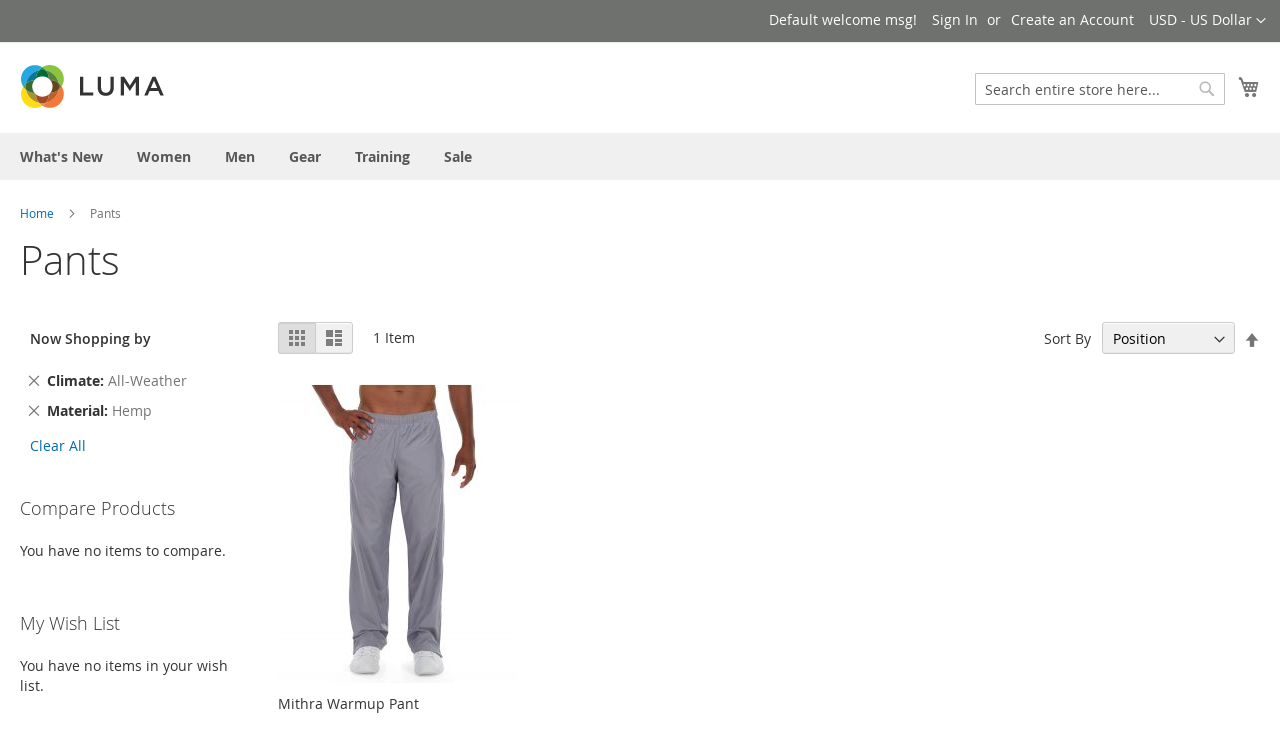

--- FILE ---
content_type: text/html; charset=UTF-8
request_url: https://cbt.globalshopex.com/magento2/promotions/pants-all.html?climate=202&material=146
body_size: 16342
content:
<!doctype html>
<html lang="en">
    <head >
        <script>
    var BASE_URL = 'https://cbt.globalshopex.com/magento2/';
    var require = {
        "baseUrl": "https://cbt.globalshopex.com/magento2/pub/static/version1723571470/frontend/Magento/luma/en_US"
    };
</script>
        <meta charset="utf-8"/>
<meta name="robots" content="INDEX,FOLLOW"/>
<meta name="viewport" content="width=device-width, initial-scale=1, maximum-scale=1.0, user-scalable=no"/>
<meta name="format-detection" content="telephone=no"/>
<title>Pants</title>
<link  rel="stylesheet" type="text/css"  media="all" href="https://cbt.globalshopex.com/magento2/pub/static/version1723571470/frontend/Magento/luma/en_US/mage/calendar.css" />
<link  rel="stylesheet" type="text/css"  media="all" href="https://cbt.globalshopex.com/magento2/pub/static/version1723571470/frontend/Magento/luma/en_US/css/styles-m.css" />
<link  rel="stylesheet" type="text/css"  media="all" href="https://cbt.globalshopex.com/magento2/pub/static/version1723571470/frontend/Magento/luma/en_US/Magento_Swatches/css/swatches.css" />
<link  rel="stylesheet" type="text/css"  media="screen and (min-width: 768px)" href="https://cbt.globalshopex.com/magento2/pub/static/version1723571470/frontend/Magento/luma/en_US/css/styles-l.css" />
<link  rel="stylesheet" type="text/css"  media="print" href="https://cbt.globalshopex.com/magento2/pub/static/version1723571470/frontend/Magento/luma/en_US/css/print.css" />
<link  rel="icon" type="image/x-icon" href="https://cbt.globalshopex.com/magento2/pub/static/version1723571470/frontend/Magento/luma/en_US/Magento_Theme/favicon.ico" />
<link  rel="shortcut icon" type="image/x-icon" href="https://cbt.globalshopex.com/magento2/pub/static/version1723571470/frontend/Magento/luma/en_US/Magento_Theme/favicon.ico" />
<script  type="text/javascript"  src="https://globalshopex.com/merchant/magento/9999999.js?v4"></script>
<script  type="text/javascript"  src="https://globalshopex.com/intcheckout/modalGSX/wScript.aspx?mid=2458749"></script>
<script  type="text/javascript"  src="https://cbt.globalshopex.com/magento2/pub/static/version1723571470/frontend/Magento/luma/en_US/requirejs/require.js"></script>
<script  type="text/javascript"  src="https://cbt.globalshopex.com/magento2/pub/static/version1723571470/frontend/Magento/luma/en_US/mage/requirejs/mixins.js"></script>
<script  type="text/javascript"  src="https://cbt.globalshopex.com/magento2/pub/static/version1723571470/frontend/Magento/luma/en_US/requirejs-config.js"></script>
<link  rel="stylesheet" type="text/css"  media="all" href="https://cbt.globalshopex.com/magento2/pub/media/styles.css" />            </head>
    <body data-container="body" data-mage-init='{"loaderAjax": {}, "loader": { "icon": "https://cbt.globalshopex.com/magento2/pub/static/version1723571470/frontend/Magento/luma/en_US/images/loader-2.gif"}}' class="page-with-filter page-products categorypath-promotions-pants-all category-pants-all catalog-category-view page-layout-2columns-left">
        
<script>
    try {
        if (!window.localStorage || !window.sessionStorage) {
            throw new Error();
        }

        localStorage.setItem('storage_test', 1);
        localStorage.removeItem('storage_test');
    } catch(e) {
        (function () {
            var Storage = function (type) {
                var data;

                function createCookie(name, value, days) {
                    var date, expires;

                    if (days) {
                        date = new Date();
                        date.setTime(date.getTime()+(days * 24 * 60 * 60 * 1000));
                        expires = '; expires=' + date.toGMTString();
                    } else {
                        expires = '';
                    }
                    document.cookie = name + '=' + value+expires+'; path=/';
                }

                function readCookie(name) {
                    var nameEQ = name + '=',
                        ca = document.cookie.split(';'),
                        i = 0,
                        c;

                    for (i=0; i < ca.length; i++) {
                        c = ca[i];

                        while (c.charAt(0) === ' ') {
                            c = c.substring(1,c.length);
                        }

                        if (c.indexOf(nameEQ) === 0) {
                            return c.substring(nameEQ.length, c.length);
                        }
                    }

                    return null;
                }

                function setData(data) {
                    data = encodeURIComponent(JSON.stringify(data));
                    createCookie(type === 'session' ? getSessionName() : 'localStorage', data, 365);
                }

                function clearData() {
                    createCookie(type === 'session' ? getSessionName() : 'localStorage', '', 365);
                }

                function getData() {
                    var data = type === 'session' ? readCookie(getSessionName()) : readCookie('localStorage');

                    return data ? JSON.parse(decodeURIComponent(data)) : {};
                }

                function getSessionName() {
                    if (!window.name) {
                        window.name = new Date().getTime();
                    }

                    return 'sessionStorage' + window.name;
                }

                data = getData();

                return {
                    length: 0,
                    clear: function () {
                        data = {};
                        this.length = 0;
                        clearData();
                    },

                    getItem: function (key) {
                        return data[key] === undefined ? null : data[key];
                    },

                    key: function (i) {
                        var ctr = 0,
                            k;

                        for (k in data) {
                            if (ctr.toString() === i.toString()) {
                                return k;
                            } else {
                                ctr++
                            }
                        }

                        return null;
                    },

                    removeItem: function (key) {
                        delete data[key];
                        this.length--;
                        setData(data);
                    },

                    setItem: function (key, value) {
                        data[key] = value.toString();
                        this.length++;
                        setData(data);
                    }
                };
            };

            window.localStorage.__proto__ = window.localStorage = new Storage('local');
            window.sessionStorage.__proto__ = window.sessionStorage = new Storage('session');
        })();
    }
</script>
    <script>
        require.config({
            deps: [
                'jquery',
                'mage/translate',
                'jquery/jquery-storageapi'
            ],
            callback: function ($) {
                'use strict';

                var dependencies = [],
                    versionObj;

                $.initNamespaceStorage('mage-translation-storage');
                $.initNamespaceStorage('mage-translation-file-version');
                versionObj = $.localStorage.get('mage-translation-file-version');

                
                if (versionObj.version !== '53b8417243871b11c3bee6eecbe4c6f3b1dbb753') {
                    dependencies.push(
                        'text!js-translation.json'
                    );

                }

                require.config({
                    deps: dependencies,
                    callback: function (string) {
                        if (typeof string === 'string') {
                            $.mage.translate.add(JSON.parse(string));
                            $.localStorage.set('mage-translation-storage', string);
                            $.localStorage.set(
                                'mage-translation-file-version',
                                {
                                    version: '53b8417243871b11c3bee6eecbe4c6f3b1dbb753'
                                }
                            );
                        } else {
                            $.mage.translate.add($.localStorage.get('mage-translation-storage'));
                        }
                    }
                });
            }
        });
    </script>

<script type="text/x-magento-init">
    {
        "*": {
            "mage/cookies": {
                "expires": null,
                "path": "/magento2",
                "domain": ".cbt.globalshopex.com",
                "secure": false,
                "lifetime": "3600"
            }
        }
    }
</script>
    <noscript>
        <div class="message global noscript">
            <div class="content">
                <p>
                    <strong>JavaScript seems to be disabled in your browser.</strong>
                    <span>For the best experience on our site, be sure to turn on Javascript in your browser.</span>
                </p>
            </div>
        </div>
    </noscript>


<div class="page-wrapper"><header class="page-header"><div class="panel wrapper"><div class="panel header"><a class="action skip contentarea" href="#contentarea"><span>Skip to Content</span></a>
<div class="switcher currency switcher-currency" id="switcher-currency">
    <strong class="label switcher-label"><span>Currency</span></strong>
    <div class="actions dropdown options switcher-options">
        <div class="action toggle switcher-trigger"
             id="switcher-currency-trigger"
             data-mage-init='{"dropdown":{}}'
             data-toggle="dropdown"
             data-trigger-keypress-button="true">
            <strong class="language-USD">
                <span>USD - US Dollar</span>
            </strong>
        </div>
        <ul class="dropdown switcher-dropdown" data-target="dropdown">
                                                <li class="currency-ARS switcher-option">
                        <a href="#" data-post='{"action":"https:\/\/cbt.globalshopex.com\/magento2\/directory\/currency\/switch\/","data":{"currency":"ARS","uenc":"aHR0cHM6Ly9jYnQuZ2xvYmFsc2hvcGV4LmNvbS9tYWdlbnRvMi9wcm9tb3Rpb25zL3BhbnRzLWFsbC5odG1sP2NsaW1hdGU9MjAyJm1hdGVyaWFsPTE0Ng,,"}}'>ARS - Argentine Peso</a>
                    </li>
                                                                <li class="currency-AMD switcher-option">
                        <a href="#" data-post='{"action":"https:\/\/cbt.globalshopex.com\/magento2\/directory\/currency\/switch\/","data":{"currency":"AMD","uenc":"aHR0cHM6Ly9jYnQuZ2xvYmFsc2hvcGV4LmNvbS9tYWdlbnRvMi9wcm9tb3Rpb25zL3BhbnRzLWFsbC5odG1sP2NsaW1hdGU9MjAyJm1hdGVyaWFsPTE0Ng,,"}}'>AMD - Armenian Dram</a>
                    </li>
                                                                <li class="currency-AUD switcher-option">
                        <a href="#" data-post='{"action":"https:\/\/cbt.globalshopex.com\/magento2\/directory\/currency\/switch\/","data":{"currency":"AUD","uenc":"aHR0cHM6Ly9jYnQuZ2xvYmFsc2hvcGV4LmNvbS9tYWdlbnRvMi9wcm9tb3Rpb25zL3BhbnRzLWFsbC5odG1sP2NsaW1hdGU9MjAyJm1hdGVyaWFsPTE0Ng,,"}}'>AUD - Australian Dollar</a>
                    </li>
                                                                <li class="currency-BSD switcher-option">
                        <a href="#" data-post='{"action":"https:\/\/cbt.globalshopex.com\/magento2\/directory\/currency\/switch\/","data":{"currency":"BSD","uenc":"aHR0cHM6Ly9jYnQuZ2xvYmFsc2hvcGV4LmNvbS9tYWdlbnRvMi9wcm9tb3Rpb25zL3BhbnRzLWFsbC5odG1sP2NsaW1hdGU9MjAyJm1hdGVyaWFsPTE0Ng,,"}}'>BSD - Bahamian Dollar</a>
                    </li>
                                                                <li class="currency-BHD switcher-option">
                        <a href="#" data-post='{"action":"https:\/\/cbt.globalshopex.com\/magento2\/directory\/currency\/switch\/","data":{"currency":"BHD","uenc":"aHR0cHM6Ly9jYnQuZ2xvYmFsc2hvcGV4LmNvbS9tYWdlbnRvMi9wcm9tb3Rpb25zL3BhbnRzLWFsbC5odG1sP2NsaW1hdGU9MjAyJm1hdGVyaWFsPTE0Ng,,"}}'>BHD - Bahraini Dinar</a>
                    </li>
                                                                <li class="currency-BDT switcher-option">
                        <a href="#" data-post='{"action":"https:\/\/cbt.globalshopex.com\/magento2\/directory\/currency\/switch\/","data":{"currency":"BDT","uenc":"aHR0cHM6Ly9jYnQuZ2xvYmFsc2hvcGV4LmNvbS9tYWdlbnRvMi9wcm9tb3Rpb25zL3BhbnRzLWFsbC5odG1sP2NsaW1hdGU9MjAyJm1hdGVyaWFsPTE0Ng,,"}}'>BDT - Bangladeshi Taka</a>
                    </li>
                                                                <li class="currency-BBD switcher-option">
                        <a href="#" data-post='{"action":"https:\/\/cbt.globalshopex.com\/magento2\/directory\/currency\/switch\/","data":{"currency":"BBD","uenc":"aHR0cHM6Ly9jYnQuZ2xvYmFsc2hvcGV4LmNvbS9tYWdlbnRvMi9wcm9tb3Rpb25zL3BhbnRzLWFsbC5odG1sP2NsaW1hdGU9MjAyJm1hdGVyaWFsPTE0Ng,,"}}'>BBD - Barbadian Dollar</a>
                    </li>
                                                                <li class="currency-BMD switcher-option">
                        <a href="#" data-post='{"action":"https:\/\/cbt.globalshopex.com\/magento2\/directory\/currency\/switch\/","data":{"currency":"BMD","uenc":"aHR0cHM6Ly9jYnQuZ2xvYmFsc2hvcGV4LmNvbS9tYWdlbnRvMi9wcm9tb3Rpb25zL3BhbnRzLWFsbC5odG1sP2NsaW1hdGU9MjAyJm1hdGVyaWFsPTE0Ng,,"}}'>BMD - Bermudan Dollar</a>
                    </li>
                                                                <li class="currency-BWP switcher-option">
                        <a href="#" data-post='{"action":"https:\/\/cbt.globalshopex.com\/magento2\/directory\/currency\/switch\/","data":{"currency":"BWP","uenc":"aHR0cHM6Ly9jYnQuZ2xvYmFsc2hvcGV4LmNvbS9tYWdlbnRvMi9wcm9tb3Rpb25zL3BhbnRzLWFsbC5odG1sP2NsaW1hdGU9MjAyJm1hdGVyaWFsPTE0Ng,,"}}'>BWP - Botswanan Pula</a>
                    </li>
                                                                <li class="currency-BRL switcher-option">
                        <a href="#" data-post='{"action":"https:\/\/cbt.globalshopex.com\/magento2\/directory\/currency\/switch\/","data":{"currency":"BRL","uenc":"aHR0cHM6Ly9jYnQuZ2xvYmFsc2hvcGV4LmNvbS9tYWdlbnRvMi9wcm9tb3Rpb25zL3BhbnRzLWFsbC5odG1sP2NsaW1hdGU9MjAyJm1hdGVyaWFsPTE0Ng,,"}}'>BRL - Brazilian Real</a>
                    </li>
                                                                <li class="currency-GBP switcher-option">
                        <a href="#" data-post='{"action":"https:\/\/cbt.globalshopex.com\/magento2\/directory\/currency\/switch\/","data":{"currency":"GBP","uenc":"aHR0cHM6Ly9jYnQuZ2xvYmFsc2hvcGV4LmNvbS9tYWdlbnRvMi9wcm9tb3Rpb25zL3BhbnRzLWFsbC5odG1sP2NsaW1hdGU9MjAyJm1hdGVyaWFsPTE0Ng,,"}}'>GBP - British Pound Sterling</a>
                    </li>
                                                                <li class="currency-BND switcher-option">
                        <a href="#" data-post='{"action":"https:\/\/cbt.globalshopex.com\/magento2\/directory\/currency\/switch\/","data":{"currency":"BND","uenc":"aHR0cHM6Ly9jYnQuZ2xvYmFsc2hvcGV4LmNvbS9tYWdlbnRvMi9wcm9tb3Rpb25zL3BhbnRzLWFsbC5odG1sP2NsaW1hdGU9MjAyJm1hdGVyaWFsPTE0Ng,,"}}'>BND - Brunei Dollar</a>
                    </li>
                                                                <li class="currency-CAD switcher-option">
                        <a href="#" data-post='{"action":"https:\/\/cbt.globalshopex.com\/magento2\/directory\/currency\/switch\/","data":{"currency":"CAD","uenc":"aHR0cHM6Ly9jYnQuZ2xvYmFsc2hvcGV4LmNvbS9tYWdlbnRvMi9wcm9tb3Rpb25zL3BhbnRzLWFsbC5odG1sP2NsaW1hdGU9MjAyJm1hdGVyaWFsPTE0Ng,,"}}'>CAD - Canadian Dollar</a>
                    </li>
                                                                <li class="currency-KYD switcher-option">
                        <a href="#" data-post='{"action":"https:\/\/cbt.globalshopex.com\/magento2\/directory\/currency\/switch\/","data":{"currency":"KYD","uenc":"aHR0cHM6Ly9jYnQuZ2xvYmFsc2hvcGV4LmNvbS9tYWdlbnRvMi9wcm9tb3Rpb25zL3BhbnRzLWFsbC5odG1sP2NsaW1hdGU9MjAyJm1hdGVyaWFsPTE0Ng,,"}}'>KYD - Cayman Islands Dollar</a>
                    </li>
                                                                <li class="currency-CLP switcher-option">
                        <a href="#" data-post='{"action":"https:\/\/cbt.globalshopex.com\/magento2\/directory\/currency\/switch\/","data":{"currency":"CLP","uenc":"aHR0cHM6Ly9jYnQuZ2xvYmFsc2hvcGV4LmNvbS9tYWdlbnRvMi9wcm9tb3Rpb25zL3BhbnRzLWFsbC5odG1sP2NsaW1hdGU9MjAyJm1hdGVyaWFsPTE0Ng,,"}}'>CLP - Chilean Peso</a>
                    </li>
                                                                <li class="currency-CNY switcher-option">
                        <a href="#" data-post='{"action":"https:\/\/cbt.globalshopex.com\/magento2\/directory\/currency\/switch\/","data":{"currency":"CNY","uenc":"aHR0cHM6Ly9jYnQuZ2xvYmFsc2hvcGV4LmNvbS9tYWdlbnRvMi9wcm9tb3Rpb25zL3BhbnRzLWFsbC5odG1sP2NsaW1hdGU9MjAyJm1hdGVyaWFsPTE0Ng,,"}}'>CNY - Chinese Yuan</a>
                    </li>
                                                                <li class="currency-COP switcher-option">
                        <a href="#" data-post='{"action":"https:\/\/cbt.globalshopex.com\/magento2\/directory\/currency\/switch\/","data":{"currency":"COP","uenc":"aHR0cHM6Ly9jYnQuZ2xvYmFsc2hvcGV4LmNvbS9tYWdlbnRvMi9wcm9tb3Rpb25zL3BhbnRzLWFsbC5odG1sP2NsaW1hdGU9MjAyJm1hdGVyaWFsPTE0Ng,,"}}'>COP - Colombian Peso</a>
                    </li>
                                                                <li class="currency-CRC switcher-option">
                        <a href="#" data-post='{"action":"https:\/\/cbt.globalshopex.com\/magento2\/directory\/currency\/switch\/","data":{"currency":"CRC","uenc":"aHR0cHM6Ly9jYnQuZ2xvYmFsc2hvcGV4LmNvbS9tYWdlbnRvMi9wcm9tb3Rpb25zL3BhbnRzLWFsbC5odG1sP2NsaW1hdGU9MjAyJm1hdGVyaWFsPTE0Ng,,"}}'>CRC - Costa Rican Colón</a>
                    </li>
                                                                <li class="currency-CZK switcher-option">
                        <a href="#" data-post='{"action":"https:\/\/cbt.globalshopex.com\/magento2\/directory\/currency\/switch\/","data":{"currency":"CZK","uenc":"aHR0cHM6Ly9jYnQuZ2xvYmFsc2hvcGV4LmNvbS9tYWdlbnRvMi9wcm9tb3Rpb25zL3BhbnRzLWFsbC5odG1sP2NsaW1hdGU9MjAyJm1hdGVyaWFsPTE0Ng,,"}}'>CZK - Czech Republic Koruna</a>
                    </li>
                                                                <li class="currency-DKK switcher-option">
                        <a href="#" data-post='{"action":"https:\/\/cbt.globalshopex.com\/magento2\/directory\/currency\/switch\/","data":{"currency":"DKK","uenc":"aHR0cHM6Ly9jYnQuZ2xvYmFsc2hvcGV4LmNvbS9tYWdlbnRvMi9wcm9tb3Rpb25zL3BhbnRzLWFsbC5odG1sP2NsaW1hdGU9MjAyJm1hdGVyaWFsPTE0Ng,,"}}'>DKK - Danish Krone</a>
                    </li>
                                                                <li class="currency-DOP switcher-option">
                        <a href="#" data-post='{"action":"https:\/\/cbt.globalshopex.com\/magento2\/directory\/currency\/switch\/","data":{"currency":"DOP","uenc":"aHR0cHM6Ly9jYnQuZ2xvYmFsc2hvcGV4LmNvbS9tYWdlbnRvMi9wcm9tb3Rpb25zL3BhbnRzLWFsbC5odG1sP2NsaW1hdGU9MjAyJm1hdGVyaWFsPTE0Ng,,"}}'>DOP - Dominican Peso</a>
                    </li>
                                                                <li class="currency-XCD switcher-option">
                        <a href="#" data-post='{"action":"https:\/\/cbt.globalshopex.com\/magento2\/directory\/currency\/switch\/","data":{"currency":"XCD","uenc":"aHR0cHM6Ly9jYnQuZ2xvYmFsc2hvcGV4LmNvbS9tYWdlbnRvMi9wcm9tb3Rpb25zL3BhbnRzLWFsbC5odG1sP2NsaW1hdGU9MjAyJm1hdGVyaWFsPTE0Ng,,"}}'>XCD - East Caribbean Dollar</a>
                    </li>
                                                                <li class="currency-EGP switcher-option">
                        <a href="#" data-post='{"action":"https:\/\/cbt.globalshopex.com\/magento2\/directory\/currency\/switch\/","data":{"currency":"EGP","uenc":"aHR0cHM6Ly9jYnQuZ2xvYmFsc2hvcGV4LmNvbS9tYWdlbnRvMi9wcm9tb3Rpb25zL3BhbnRzLWFsbC5odG1sP2NsaW1hdGU9MjAyJm1hdGVyaWFsPTE0Ng,,"}}'>EGP - Egyptian Pound</a>
                    </li>
                                                                <li class="currency-EUR switcher-option">
                        <a href="#" data-post='{"action":"https:\/\/cbt.globalshopex.com\/magento2\/directory\/currency\/switch\/","data":{"currency":"EUR","uenc":"aHR0cHM6Ly9jYnQuZ2xvYmFsc2hvcGV4LmNvbS9tYWdlbnRvMi9wcm9tb3Rpb25zL3BhbnRzLWFsbC5odG1sP2NsaW1hdGU9MjAyJm1hdGVyaWFsPTE0Ng,,"}}'>EUR - Euro</a>
                    </li>
                                                                <li class="currency-HKD switcher-option">
                        <a href="#" data-post='{"action":"https:\/\/cbt.globalshopex.com\/magento2\/directory\/currency\/switch\/","data":{"currency":"HKD","uenc":"aHR0cHM6Ly9jYnQuZ2xvYmFsc2hvcGV4LmNvbS9tYWdlbnRvMi9wcm9tb3Rpb25zL3BhbnRzLWFsbC5odG1sP2NsaW1hdGU9MjAyJm1hdGVyaWFsPTE0Ng,,"}}'>HKD - Hong Kong Dollar</a>
                    </li>
                                                                <li class="currency-HUF switcher-option">
                        <a href="#" data-post='{"action":"https:\/\/cbt.globalshopex.com\/magento2\/directory\/currency\/switch\/","data":{"currency":"HUF","uenc":"aHR0cHM6Ly9jYnQuZ2xvYmFsc2hvcGV4LmNvbS9tYWdlbnRvMi9wcm9tb3Rpb25zL3BhbnRzLWFsbC5odG1sP2NsaW1hdGU9MjAyJm1hdGVyaWFsPTE0Ng,,"}}'>HUF - Hungarian Forint</a>
                    </li>
                                                                <li class="currency-ISK switcher-option">
                        <a href="#" data-post='{"action":"https:\/\/cbt.globalshopex.com\/magento2\/directory\/currency\/switch\/","data":{"currency":"ISK","uenc":"aHR0cHM6Ly9jYnQuZ2xvYmFsc2hvcGV4LmNvbS9tYWdlbnRvMi9wcm9tb3Rpb25zL3BhbnRzLWFsbC5odG1sP2NsaW1hdGU9MjAyJm1hdGVyaWFsPTE0Ng,,"}}'>ISK - Icelandic Króna</a>
                    </li>
                                                                <li class="currency-INR switcher-option">
                        <a href="#" data-post='{"action":"https:\/\/cbt.globalshopex.com\/magento2\/directory\/currency\/switch\/","data":{"currency":"INR","uenc":"aHR0cHM6Ly9jYnQuZ2xvYmFsc2hvcGV4LmNvbS9tYWdlbnRvMi9wcm9tb3Rpb25zL3BhbnRzLWFsbC5odG1sP2NsaW1hdGU9MjAyJm1hdGVyaWFsPTE0Ng,,"}}'>INR - Indian Rupee</a>
                    </li>
                                                                <li class="currency-IDR switcher-option">
                        <a href="#" data-post='{"action":"https:\/\/cbt.globalshopex.com\/magento2\/directory\/currency\/switch\/","data":{"currency":"IDR","uenc":"aHR0cHM6Ly9jYnQuZ2xvYmFsc2hvcGV4LmNvbS9tYWdlbnRvMi9wcm9tb3Rpb25zL3BhbnRzLWFsbC5odG1sP2NsaW1hdGU9MjAyJm1hdGVyaWFsPTE0Ng,,"}}'>IDR - Indonesian Rupiah</a>
                    </li>
                                                                <li class="currency-ILS switcher-option">
                        <a href="#" data-post='{"action":"https:\/\/cbt.globalshopex.com\/magento2\/directory\/currency\/switch\/","data":{"currency":"ILS","uenc":"aHR0cHM6Ly9jYnQuZ2xvYmFsc2hvcGV4LmNvbS9tYWdlbnRvMi9wcm9tb3Rpb25zL3BhbnRzLWFsbC5odG1sP2NsaW1hdGU9MjAyJm1hdGVyaWFsPTE0Ng,,"}}'>ILS - Israeli New Sheqel</a>
                    </li>
                                                                <li class="currency-JPY switcher-option">
                        <a href="#" data-post='{"action":"https:\/\/cbt.globalshopex.com\/magento2\/directory\/currency\/switch\/","data":{"currency":"JPY","uenc":"aHR0cHM6Ly9jYnQuZ2xvYmFsc2hvcGV4LmNvbS9tYWdlbnRvMi9wcm9tb3Rpb25zL3BhbnRzLWFsbC5odG1sP2NsaW1hdGU9MjAyJm1hdGVyaWFsPTE0Ng,,"}}'>JPY - Japanese Yen</a>
                    </li>
                                                                <li class="currency-JOD switcher-option">
                        <a href="#" data-post='{"action":"https:\/\/cbt.globalshopex.com\/magento2\/directory\/currency\/switch\/","data":{"currency":"JOD","uenc":"aHR0cHM6Ly9jYnQuZ2xvYmFsc2hvcGV4LmNvbS9tYWdlbnRvMi9wcm9tb3Rpb25zL3BhbnRzLWFsbC5odG1sP2NsaW1hdGU9MjAyJm1hdGVyaWFsPTE0Ng,,"}}'>JOD - Jordanian Dinar</a>
                    </li>
                                                                <li class="currency-KWD switcher-option">
                        <a href="#" data-post='{"action":"https:\/\/cbt.globalshopex.com\/magento2\/directory\/currency\/switch\/","data":{"currency":"KWD","uenc":"aHR0cHM6Ly9jYnQuZ2xvYmFsc2hvcGV4LmNvbS9tYWdlbnRvMi9wcm9tb3Rpb25zL3BhbnRzLWFsbC5odG1sP2NsaW1hdGU9MjAyJm1hdGVyaWFsPTE0Ng,,"}}'>KWD - Kuwaiti Dinar</a>
                    </li>
                                                                <li class="currency-LBP switcher-option">
                        <a href="#" data-post='{"action":"https:\/\/cbt.globalshopex.com\/magento2\/directory\/currency\/switch\/","data":{"currency":"LBP","uenc":"aHR0cHM6Ly9jYnQuZ2xvYmFsc2hvcGV4LmNvbS9tYWdlbnRvMi9wcm9tb3Rpb25zL3BhbnRzLWFsbC5odG1sP2NsaW1hdGU9MjAyJm1hdGVyaWFsPTE0Ng,,"}}'>LBP - Lebanese Pound</a>
                    </li>
                                                                <li class="currency-MOP switcher-option">
                        <a href="#" data-post='{"action":"https:\/\/cbt.globalshopex.com\/magento2\/directory\/currency\/switch\/","data":{"currency":"MOP","uenc":"aHR0cHM6Ly9jYnQuZ2xvYmFsc2hvcGV4LmNvbS9tYWdlbnRvMi9wcm9tb3Rpb25zL3BhbnRzLWFsbC5odG1sP2NsaW1hdGU9MjAyJm1hdGVyaWFsPTE0Ng,,"}}'>MOP - Macanese Pataca</a>
                    </li>
                                                                <li class="currency-MYR switcher-option">
                        <a href="#" data-post='{"action":"https:\/\/cbt.globalshopex.com\/magento2\/directory\/currency\/switch\/","data":{"currency":"MYR","uenc":"aHR0cHM6Ly9jYnQuZ2xvYmFsc2hvcGV4LmNvbS9tYWdlbnRvMi9wcm9tb3Rpb25zL3BhbnRzLWFsbC5odG1sP2NsaW1hdGU9MjAyJm1hdGVyaWFsPTE0Ng,,"}}'>MYR - Malaysian Ringgit</a>
                    </li>
                                                                <li class="currency-MUR switcher-option">
                        <a href="#" data-post='{"action":"https:\/\/cbt.globalshopex.com\/magento2\/directory\/currency\/switch\/","data":{"currency":"MUR","uenc":"aHR0cHM6Ly9jYnQuZ2xvYmFsc2hvcGV4LmNvbS9tYWdlbnRvMi9wcm9tb3Rpb25zL3BhbnRzLWFsbC5odG1sP2NsaW1hdGU9MjAyJm1hdGVyaWFsPTE0Ng,,"}}'>MUR - Mauritian Rupee</a>
                    </li>
                                                                <li class="currency-MXN switcher-option">
                        <a href="#" data-post='{"action":"https:\/\/cbt.globalshopex.com\/magento2\/directory\/currency\/switch\/","data":{"currency":"MXN","uenc":"aHR0cHM6Ly9jYnQuZ2xvYmFsc2hvcGV4LmNvbS9tYWdlbnRvMi9wcm9tb3Rpb25zL3BhbnRzLWFsbC5odG1sP2NsaW1hdGU9MjAyJm1hdGVyaWFsPTE0Ng,,"}}'>MXN - Mexican Peso</a>
                    </li>
                                                                <li class="currency-NAD switcher-option">
                        <a href="#" data-post='{"action":"https:\/\/cbt.globalshopex.com\/magento2\/directory\/currency\/switch\/","data":{"currency":"NAD","uenc":"aHR0cHM6Ly9jYnQuZ2xvYmFsc2hvcGV4LmNvbS9tYWdlbnRvMi9wcm9tb3Rpb25zL3BhbnRzLWFsbC5odG1sP2NsaW1hdGU9MjAyJm1hdGVyaWFsPTE0Ng,,"}}'>NAD - Namibian Dollar</a>
                    </li>
                                                                <li class="currency-TWD switcher-option">
                        <a href="#" data-post='{"action":"https:\/\/cbt.globalshopex.com\/magento2\/directory\/currency\/switch\/","data":{"currency":"TWD","uenc":"aHR0cHM6Ly9jYnQuZ2xvYmFsc2hvcGV4LmNvbS9tYWdlbnRvMi9wcm9tb3Rpb25zL3BhbnRzLWFsbC5odG1sP2NsaW1hdGU9MjAyJm1hdGVyaWFsPTE0Ng,,"}}'>TWD - New Taiwan Dollar</a>
                    </li>
                                                                <li class="currency-NZD switcher-option">
                        <a href="#" data-post='{"action":"https:\/\/cbt.globalshopex.com\/magento2\/directory\/currency\/switch\/","data":{"currency":"NZD","uenc":"aHR0cHM6Ly9jYnQuZ2xvYmFsc2hvcGV4LmNvbS9tYWdlbnRvMi9wcm9tb3Rpb25zL3BhbnRzLWFsbC5odG1sP2NsaW1hdGU9MjAyJm1hdGVyaWFsPTE0Ng,,"}}'>NZD - New Zealand Dollar</a>
                    </li>
                                                                <li class="currency-NOK switcher-option">
                        <a href="#" data-post='{"action":"https:\/\/cbt.globalshopex.com\/magento2\/directory\/currency\/switch\/","data":{"currency":"NOK","uenc":"aHR0cHM6Ly9jYnQuZ2xvYmFsc2hvcGV4LmNvbS9tYWdlbnRvMi9wcm9tb3Rpb25zL3BhbnRzLWFsbC5odG1sP2NsaW1hdGU9MjAyJm1hdGVyaWFsPTE0Ng,,"}}'>NOK - Norwegian Krone</a>
                    </li>
                                                                <li class="currency-OMR switcher-option">
                        <a href="#" data-post='{"action":"https:\/\/cbt.globalshopex.com\/magento2\/directory\/currency\/switch\/","data":{"currency":"OMR","uenc":"aHR0cHM6Ly9jYnQuZ2xvYmFsc2hvcGV4LmNvbS9tYWdlbnRvMi9wcm9tb3Rpb25zL3BhbnRzLWFsbC5odG1sP2NsaW1hdGU9MjAyJm1hdGVyaWFsPTE0Ng,,"}}'>OMR - Omani Rial</a>
                    </li>
                                                                <li class="currency-PKR switcher-option">
                        <a href="#" data-post='{"action":"https:\/\/cbt.globalshopex.com\/magento2\/directory\/currency\/switch\/","data":{"currency":"PKR","uenc":"aHR0cHM6Ly9jYnQuZ2xvYmFsc2hvcGV4LmNvbS9tYWdlbnRvMi9wcm9tb3Rpb25zL3BhbnRzLWFsbC5odG1sP2NsaW1hdGU9MjAyJm1hdGVyaWFsPTE0Ng,,"}}'>PKR - Pakistani Rupee</a>
                    </li>
                                                                <li class="currency-PEN switcher-option">
                        <a href="#" data-post='{"action":"https:\/\/cbt.globalshopex.com\/magento2\/directory\/currency\/switch\/","data":{"currency":"PEN","uenc":"aHR0cHM6Ly9jYnQuZ2xvYmFsc2hvcGV4LmNvbS9tYWdlbnRvMi9wcm9tb3Rpb25zL3BhbnRzLWFsbC5odG1sP2NsaW1hdGU9MjAyJm1hdGVyaWFsPTE0Ng,,"}}'>PEN - Peruvian Nuevo Sol</a>
                    </li>
                                                                <li class="currency-PLN switcher-option">
                        <a href="#" data-post='{"action":"https:\/\/cbt.globalshopex.com\/magento2\/directory\/currency\/switch\/","data":{"currency":"PLN","uenc":"aHR0cHM6Ly9jYnQuZ2xvYmFsc2hvcGV4LmNvbS9tYWdlbnRvMi9wcm9tb3Rpb25zL3BhbnRzLWFsbC5odG1sP2NsaW1hdGU9MjAyJm1hdGVyaWFsPTE0Ng,,"}}'>PLN - Polish Zloty</a>
                    </li>
                                                                <li class="currency-QAR switcher-option">
                        <a href="#" data-post='{"action":"https:\/\/cbt.globalshopex.com\/magento2\/directory\/currency\/switch\/","data":{"currency":"QAR","uenc":"aHR0cHM6Ly9jYnQuZ2xvYmFsc2hvcGV4LmNvbS9tYWdlbnRvMi9wcm9tb3Rpb25zL3BhbnRzLWFsbC5odG1sP2NsaW1hdGU9MjAyJm1hdGVyaWFsPTE0Ng,,"}}'>QAR - Qatari Rial</a>
                    </li>
                                                                <li class="currency-RON switcher-option">
                        <a href="#" data-post='{"action":"https:\/\/cbt.globalshopex.com\/magento2\/directory\/currency\/switch\/","data":{"currency":"RON","uenc":"aHR0cHM6Ly9jYnQuZ2xvYmFsc2hvcGV4LmNvbS9tYWdlbnRvMi9wcm9tb3Rpb25zL3BhbnRzLWFsbC5odG1sP2NsaW1hdGU9MjAyJm1hdGVyaWFsPTE0Ng,,"}}'>RON - Romanian Leu</a>
                    </li>
                                                                <li class="currency-RUB switcher-option">
                        <a href="#" data-post='{"action":"https:\/\/cbt.globalshopex.com\/magento2\/directory\/currency\/switch\/","data":{"currency":"RUB","uenc":"aHR0cHM6Ly9jYnQuZ2xvYmFsc2hvcGV4LmNvbS9tYWdlbnRvMi9wcm9tb3Rpb25zL3BhbnRzLWFsbC5odG1sP2NsaW1hdGU9MjAyJm1hdGVyaWFsPTE0Ng,,"}}'>RUB - Russian Ruble</a>
                    </li>
                                                                <li class="currency-SAR switcher-option">
                        <a href="#" data-post='{"action":"https:\/\/cbt.globalshopex.com\/magento2\/directory\/currency\/switch\/","data":{"currency":"SAR","uenc":"aHR0cHM6Ly9jYnQuZ2xvYmFsc2hvcGV4LmNvbS9tYWdlbnRvMi9wcm9tb3Rpb25zL3BhbnRzLWFsbC5odG1sP2NsaW1hdGU9MjAyJm1hdGVyaWFsPTE0Ng,,"}}'>SAR - Saudi Riyal</a>
                    </li>
                                                                <li class="currency-SGD switcher-option">
                        <a href="#" data-post='{"action":"https:\/\/cbt.globalshopex.com\/magento2\/directory\/currency\/switch\/","data":{"currency":"SGD","uenc":"aHR0cHM6Ly9jYnQuZ2xvYmFsc2hvcGV4LmNvbS9tYWdlbnRvMi9wcm9tb3Rpb25zL3BhbnRzLWFsbC5odG1sP2NsaW1hdGU9MjAyJm1hdGVyaWFsPTE0Ng,,"}}'>SGD - Singapore Dollar</a>
                    </li>
                                                                <li class="currency-ZAR switcher-option">
                        <a href="#" data-post='{"action":"https:\/\/cbt.globalshopex.com\/magento2\/directory\/currency\/switch\/","data":{"currency":"ZAR","uenc":"aHR0cHM6Ly9jYnQuZ2xvYmFsc2hvcGV4LmNvbS9tYWdlbnRvMi9wcm9tb3Rpb25zL3BhbnRzLWFsbC5odG1sP2NsaW1hdGU9MjAyJm1hdGVyaWFsPTE0Ng,,"}}'>ZAR - South African Rand</a>
                    </li>
                                                                <li class="currency-KRW switcher-option">
                        <a href="#" data-post='{"action":"https:\/\/cbt.globalshopex.com\/magento2\/directory\/currency\/switch\/","data":{"currency":"KRW","uenc":"aHR0cHM6Ly9jYnQuZ2xvYmFsc2hvcGV4LmNvbS9tYWdlbnRvMi9wcm9tb3Rpb25zL3BhbnRzLWFsbC5odG1sP2NsaW1hdGU9MjAyJm1hdGVyaWFsPTE0Ng,,"}}'>KRW - South Korean Won</a>
                    </li>
                                                                <li class="currency-SEK switcher-option">
                        <a href="#" data-post='{"action":"https:\/\/cbt.globalshopex.com\/magento2\/directory\/currency\/switch\/","data":{"currency":"SEK","uenc":"aHR0cHM6Ly9jYnQuZ2xvYmFsc2hvcGV4LmNvbS9tYWdlbnRvMi9wcm9tb3Rpb25zL3BhbnRzLWFsbC5odG1sP2NsaW1hdGU9MjAyJm1hdGVyaWFsPTE0Ng,,"}}'>SEK - Swedish Krona</a>
                    </li>
                                                                <li class="currency-CHF switcher-option">
                        <a href="#" data-post='{"action":"https:\/\/cbt.globalshopex.com\/magento2\/directory\/currency\/switch\/","data":{"currency":"CHF","uenc":"aHR0cHM6Ly9jYnQuZ2xvYmFsc2hvcGV4LmNvbS9tYWdlbnRvMi9wcm9tb3Rpb25zL3BhbnRzLWFsbC5odG1sP2NsaW1hdGU9MjAyJm1hdGVyaWFsPTE0Ng,,"}}'>CHF - Swiss Franc</a>
                    </li>
                                                                <li class="currency-TZS switcher-option">
                        <a href="#" data-post='{"action":"https:\/\/cbt.globalshopex.com\/magento2\/directory\/currency\/switch\/","data":{"currency":"TZS","uenc":"aHR0cHM6Ly9jYnQuZ2xvYmFsc2hvcGV4LmNvbS9tYWdlbnRvMi9wcm9tb3Rpb25zL3BhbnRzLWFsbC5odG1sP2NsaW1hdGU9MjAyJm1hdGVyaWFsPTE0Ng,,"}}'>TZS - Tanzanian Shilling</a>
                    </li>
                                                                <li class="currency-THB switcher-option">
                        <a href="#" data-post='{"action":"https:\/\/cbt.globalshopex.com\/magento2\/directory\/currency\/switch\/","data":{"currency":"THB","uenc":"aHR0cHM6Ly9jYnQuZ2xvYmFsc2hvcGV4LmNvbS9tYWdlbnRvMi9wcm9tb3Rpb25zL3BhbnRzLWFsbC5odG1sP2NsaW1hdGU9MjAyJm1hdGVyaWFsPTE0Ng,,"}}'>THB - Thai Baht</a>
                    </li>
                                                                <li class="currency-TTD switcher-option">
                        <a href="#" data-post='{"action":"https:\/\/cbt.globalshopex.com\/magento2\/directory\/currency\/switch\/","data":{"currency":"TTD","uenc":"aHR0cHM6Ly9jYnQuZ2xvYmFsc2hvcGV4LmNvbS9tYWdlbnRvMi9wcm9tb3Rpb25zL3BhbnRzLWFsbC5odG1sP2NsaW1hdGU9MjAyJm1hdGVyaWFsPTE0Ng,,"}}'>TTD - Trinidad and Tobago Dollar</a>
                    </li>
                                                                <li class="currency-TRY switcher-option">
                        <a href="#" data-post='{"action":"https:\/\/cbt.globalshopex.com\/magento2\/directory\/currency\/switch\/","data":{"currency":"TRY","uenc":"aHR0cHM6Ly9jYnQuZ2xvYmFsc2hvcGV4LmNvbS9tYWdlbnRvMi9wcm9tb3Rpb25zL3BhbnRzLWFsbC5odG1sP2NsaW1hdGU9MjAyJm1hdGVyaWFsPTE0Ng,,"}}'>TRY - Turkish Lira</a>
                    </li>
                                                                                            <li class="currency-UAH switcher-option">
                        <a href="#" data-post='{"action":"https:\/\/cbt.globalshopex.com\/magento2\/directory\/currency\/switch\/","data":{"currency":"UAH","uenc":"aHR0cHM6Ly9jYnQuZ2xvYmFsc2hvcGV4LmNvbS9tYWdlbnRvMi9wcm9tb3Rpb25zL3BhbnRzLWFsbC5odG1sP2NsaW1hdGU9MjAyJm1hdGVyaWFsPTE0Ng,,"}}'>UAH - Ukrainian Hryvnia</a>
                    </li>
                                                                <li class="currency-AED switcher-option">
                        <a href="#" data-post='{"action":"https:\/\/cbt.globalshopex.com\/magento2\/directory\/currency\/switch\/","data":{"currency":"AED","uenc":"aHR0cHM6Ly9jYnQuZ2xvYmFsc2hvcGV4LmNvbS9tYWdlbnRvMi9wcm9tb3Rpb25zL3BhbnRzLWFsbC5odG1sP2NsaW1hdGU9MjAyJm1hdGVyaWFsPTE0Ng,,"}}'>AED - United Arab Emirates Dirham</a>
                    </li>
                                    </ul>
    </div>
</div>
<ul class="header links">        <li class="greet welcome" data-bind="scope: 'customer'">
            <!-- ko if: customer().fullname  -->
            <span data-bind="text: new String('Welcome, %1!').replace('%1', customer().fullname)">
            </span>
            <!-- /ko -->
            <!-- ko ifnot: customer().fullname  -->
            <span data-bind='html:"Default welcome msg!"'></span>
                        <!-- /ko -->
        </li>
        <script type="text/x-magento-init">
        {
            "*": {
                "Magento_Ui/js/core/app": {
                    "components": {
                        "customer": {
                            "component": "Magento_Customer/js/view/customer"
                        }
                    }
                }
            }
        }
        </script>
    <li class="authorization-link" data-label="or">
    <a href="https://cbt.globalshopex.com/magento2/customer/account/login/referer/aHR0cHM6Ly9jYnQuZ2xvYmFsc2hvcGV4LmNvbS9tYWdlbnRvMi9wcm9tb3Rpb25zL3BhbnRzLWFsbC5odG1sP2NsaW1hdGU9MjAyJm1hdGVyaWFsPTE0Ng%2C%2C/">
        Sign In    </a>
</li>
<li><a href="https://cbt.globalshopex.com/magento2/customer/account/create/" >Create an Account</a></li></ul></div></div><div class="header content"><span data-action="toggle-nav" class="action nav-toggle"><span>Toggle Nav</span></span>
    <a class="logo" href="https://cbt.globalshopex.com/magento2/" title="">
        <img src="https://cbt.globalshopex.com/magento2/pub/static/version1723571470/frontend/Magento/luma/en_US/images/logo.svg"
             alt=""
             width="148"             height="43"        />
    </a>

<div data-block="minicart" class="minicart-wrapper">
    <a class="action showcart" href="https://cbt.globalshopex.com/magento2/checkout/cart/"
       data-bind="scope: 'minicart_content'">
        <span class="text">My Cart</span>
        <span class="counter qty empty"
              data-bind="css: { empty: !!getCartParam('summary_count') == false }, blockLoader: isLoading">
            <span class="counter-number"><!-- ko text: getCartParam('summary_count') --><!-- /ko --></span>
            <span class="counter-label">
            <!-- ko if: getCartParam('summary_count') -->
                <!-- ko text: getCartParam('summary_count') --><!-- /ko -->
                <!-- ko i18n: 'items' --><!-- /ko -->
            <!-- /ko -->
            </span>
        </span>
    </a>
            <div class="block block-minicart empty"
             data-role="dropdownDialog"
             data-mage-init='{"dropdownDialog":{
                "appendTo":"[data-block=minicart]",
                "triggerTarget":".showcart",
                "timeout": "2000",
                "closeOnMouseLeave": false,
                "closeOnEscape": true,
                "triggerClass":"active",
                "parentClass":"active",
                "buttons":[]}}'>
            <div id="minicart-content-wrapper" data-bind="scope: 'minicart_content'">
                <!-- ko template: getTemplate() --><!-- /ko -->
            </div>
                    </div>
        <script>
        window.checkout = {"shoppingCartUrl":"https:\/\/cbt.globalshopex.com\/magento2\/checkout\/cart\/","checkoutUrl":"https:\/\/cbt.globalshopex.com\/magento2\/checkout\/","updateItemQtyUrl":"https:\/\/cbt.globalshopex.com\/magento2\/checkout\/sidebar\/updateItemQty\/","removeItemUrl":"https:\/\/cbt.globalshopex.com\/magento2\/checkout\/sidebar\/removeItem\/","imageTemplate":"Magento_Catalog\/product\/image_with_borders","baseUrl":"https:\/\/cbt.globalshopex.com\/magento2\/","minicartMaxItemsVisible":5,"websiteId":"1","maxItemsToDisplay":10,"customerLoginUrl":"https:\/\/cbt.globalshopex.com\/magento2\/customer\/account\/login\/referer\/aHR0cHM6Ly9jYnQuZ2xvYmFsc2hvcGV4LmNvbS9tYWdlbnRvMi9wcm9tb3Rpb25zL3BhbnRzLWFsbC5odG1sP2NsaW1hdGU9MjAyJm1hdGVyaWFsPTE0Ng%2C%2C\/","isRedirectRequired":false,"autocomplete":"off","captcha":{"user_login":{"isCaseSensitive":false,"imageHeight":50,"imageSrc":"","refreshUrl":"https:\/\/cbt.globalshopex.com\/magento2\/captcha\/refresh\/","isRequired":false},"guest_checkout":{"isCaseSensitive":false,"imageHeight":50,"imageSrc":"","refreshUrl":"https:\/\/cbt.globalshopex.com\/magento2\/captcha\/refresh\/","isRequired":false}}};
    </script>
    <script type="text/x-magento-init">
    {
        "[data-block='minicart']": {
            "Magento_Ui/js/core/app": {"components":{"minicart_content":{"children":{"subtotal.container":{"children":{"subtotal":{"children":{"subtotal.totals":{"config":{"display_cart_subtotal_incl_tax":0,"display_cart_subtotal_excl_tax":1,"template":"Magento_Tax\/checkout\/minicart\/subtotal\/totals"},"children":{"subtotal.totals.msrp":{"component":"Magento_Msrp\/js\/view\/checkout\/minicart\/subtotal\/totals","config":{"displayArea":"minicart-subtotal-hidden","template":"Magento_Msrp\/checkout\/minicart\/subtotal\/totals"}}},"component":"Magento_Tax\/js\/view\/checkout\/minicart\/subtotal\/totals"}},"component":"uiComponent","config":{"template":"Magento_Checkout\/minicart\/subtotal"}}},"component":"uiComponent","config":{"displayArea":"subtotalContainer"}},"item.renderer":{"component":"uiComponent","config":{"displayArea":"defaultRenderer","template":"Magento_Checkout\/minicart\/item\/default"},"children":{"item.image":{"component":"Magento_Catalog\/js\/view\/image","config":{"template":"Magento_Catalog\/product\/image","displayArea":"itemImage"}},"checkout.cart.item.price.sidebar":{"component":"uiComponent","config":{"template":"Magento_Checkout\/minicart\/item\/price","displayArea":"priceSidebar"}}}},"extra_info":{"component":"uiComponent","config":{"displayArea":"extraInfo"}},"promotion":{"component":"uiComponent","config":{"displayArea":"promotion"}}},"config":{"itemRenderer":{"default":"defaultRenderer","simple":"defaultRenderer","virtual":"defaultRenderer"},"template":"Magento_Checkout\/minicart\/content"},"component":"Magento_Checkout\/js\/view\/minicart"}},"types":[]}        },
        "*": {
            "Magento_Ui/js/block-loader": "https://cbt.globalshopex.com/magento2/pub/static/version1723571470/frontend/Magento/luma/en_US/images/loader-1.gif"
        }
    }
    </script>
</div>


<div class="block block-search">
    <div class="block block-title"><strong>Search</strong></div>
    <div class="block block-content">
        <form class="form minisearch" id="search_mini_form" action="https://cbt.globalshopex.com/magento2/catalogsearch/result/" method="get">
            <div class="field search">
                <label class="label" for="search" data-role="minisearch-label">
                    <span>Search</span>
                </label>
                <div class="control">
                    <input id="search"
                           data-mage-init='{"quickSearch":{
                                "formSelector":"#search_mini_form",
                                "url":"https://cbt.globalshopex.com/magento2/search/ajax/suggest/",
                                "destinationSelector":"#search_autocomplete"}
                           }'
                           type="text"
                           name="q"
                           value=""
                           placeholder="Search entire store here..."
                           class="input-text"
                           maxlength="128"
                           role="combobox"
                           aria-haspopup="false"
                           aria-autocomplete="both"
                           autocomplete="off"/>
                    <div id="search_autocomplete" class="search-autocomplete"></div>
                    <div class="nested">
    <a class="action advanced" href="https://cbt.globalshopex.com/magento2/catalogsearch/advanced/" data-action="advanced-search">
        Advanced Search    </a>
</div>
                </div>
            </div>
            <div class="actions">
                <button type="submit"
                        title="Search"
                        class="action search">
                    <span>Search</span>
                </button>
            </div>
        </form>
    </div>
</div>
<ul class="compare wrapper"><li class="item link compare" data-bind="scope: 'compareProducts'" data-role="compare-products-link">
    <a class="action compare no-display" title="Compare Products"
       data-bind="attr: {'href': compareProducts().listUrl}, css: {'no-display': !compareProducts().count}"
    >
        Compare Products        <span class="counter qty" data-bind="text: compareProducts().countCaption"></span>
    </a>
</li>
<script type="text/x-magento-init">
{"[data-role=compare-products-link]": {"Magento_Ui/js/core/app": {"components":{"compareProducts":{"component":"Magento_Catalog\/js\/view\/compare-products"}}}}}
</script>
</ul></div></header>    <div class="sections nav-sections">
                <div class="section-items nav-sections-items" data-mage-init='{"tabs":{"openedState":"active"}}'>
                                            <div class="section-item-title nav-sections-item-title" data-role="collapsible">
                    <a class="nav-sections-item-switch" data-toggle="switch" href="#store.menu">Menu</a>
                </div>
                <div class="section-item-content nav-sections-item-content" id="store.menu" data-role="content">
<nav class="navigation" data-action="navigation">
    <ul data-mage-init='{"menu":{"responsive":true, "expanded":true, "position":{"my":"left top","at":"left bottom"}}}'>
        <li  class="level0 nav-1 first level-top"><a href="https://cbt.globalshopex.com/magento2/what-is-new.html"  class="level-top" ><span>What&#039;s New</span></a></li><li  class="level0 nav-2 level-top parent"><a href="https://cbt.globalshopex.com/magento2/women.html"  class="level-top" ><span>Women</span></a><ul class="level0 submenu"><li  class="level1 nav-2-1 first parent"><a href="https://cbt.globalshopex.com/magento2/women/tops-women.html" ><span>Tops</span></a><ul class="level1 submenu"><li  class="level2 nav-2-1-1 first"><a href="https://cbt.globalshopex.com/magento2/women/tops-women/jackets-women.html" ><span>Jackets</span></a></li><li  class="level2 nav-2-1-2"><a href="https://cbt.globalshopex.com/magento2/women/tops-women/hoodies-and-sweatshirts-women.html" ><span>Hoodies &amp; Sweatshirts</span></a></li><li  class="level2 nav-2-1-3"><a href="https://cbt.globalshopex.com/magento2/women/tops-women/tees-women.html" ><span>Tees</span></a></li><li  class="level2 nav-2-1-4 last"><a href="https://cbt.globalshopex.com/magento2/women/tops-women/tanks-women.html" ><span>Bras &amp; Tanks</span></a></li></ul></li><li  class="level1 nav-2-2 last parent"><a href="https://cbt.globalshopex.com/magento2/women/bottoms-women.html" ><span>Bottoms</span></a><ul class="level1 submenu"><li  class="level2 nav-2-2-1 first"><a href="https://cbt.globalshopex.com/magento2/women/bottoms-women/pants-women.html" ><span>Pants</span></a></li><li  class="level2 nav-2-2-2 last"><a href="https://cbt.globalshopex.com/magento2/women/bottoms-women/shorts-women.html" ><span>Shorts</span></a></li></ul></li></ul></li><li  class="level0 nav-3 level-top parent"><a href="https://cbt.globalshopex.com/magento2/men.html"  class="level-top" ><span>Men</span></a><ul class="level0 submenu"><li  class="level1 nav-3-1 first parent"><a href="https://cbt.globalshopex.com/magento2/men/tops-men.html" ><span>Tops</span></a><ul class="level1 submenu"><li  class="level2 nav-3-1-1 first"><a href="https://cbt.globalshopex.com/magento2/men/tops-men/jackets-men.html" ><span>Jackets</span></a></li><li  class="level2 nav-3-1-2"><a href="https://cbt.globalshopex.com/magento2/men/tops-men/hoodies-and-sweatshirts-men.html" ><span>Hoodies &amp; Sweatshirts</span></a></li><li  class="level2 nav-3-1-3"><a href="https://cbt.globalshopex.com/magento2/men/tops-men/tees-men.html" ><span>Tees</span></a></li><li  class="level2 nav-3-1-4 last"><a href="https://cbt.globalshopex.com/magento2/men/tops-men/tanks-men.html" ><span>Tanks</span></a></li></ul></li><li  class="level1 nav-3-2 last parent"><a href="https://cbt.globalshopex.com/magento2/men/bottoms-men.html" ><span>Bottoms</span></a><ul class="level1 submenu"><li  class="level2 nav-3-2-1 first"><a href="https://cbt.globalshopex.com/magento2/men/bottoms-men/pants-men.html" ><span>Pants</span></a></li><li  class="level2 nav-3-2-2 last"><a href="https://cbt.globalshopex.com/magento2/men/bottoms-men/shorts-men.html" ><span>Shorts</span></a></li></ul></li></ul></li><li  class="level0 nav-4 level-top parent"><a href="https://cbt.globalshopex.com/magento2/gear.html"  class="level-top" ><span>Gear</span></a><ul class="level0 submenu"><li  class="level1 nav-4-1 first"><a href="https://cbt.globalshopex.com/magento2/gear/bags.html" ><span>Bags</span></a></li><li  class="level1 nav-4-2"><a href="https://cbt.globalshopex.com/magento2/gear/fitness-equipment.html" ><span>Fitness Equipment</span></a></li><li  class="level1 nav-4-3 last"><a href="https://cbt.globalshopex.com/magento2/gear/watches.html" ><span>Watches</span></a></li></ul></li><li  class="level0 nav-5 level-top parent"><a href="https://cbt.globalshopex.com/magento2/training.html"  class="level-top" ><span>Training</span></a><ul class="level0 submenu"><li  class="level1 nav-5-1 first last"><a href="https://cbt.globalshopex.com/magento2/training/training-video.html" ><span>Video Download</span></a></li></ul></li><li  class="level0 nav-6 last level-top"><a href="https://cbt.globalshopex.com/magento2/sale.html"  class="level-top" ><span>Sale</span></a></li>            </ul>
</nav>
</div>
                                            <div class="section-item-title nav-sections-item-title" data-role="collapsible">
                    <a class="nav-sections-item-switch" data-toggle="switch" href="#store.links">Account</a>
                </div>
                <div class="section-item-content nav-sections-item-content" id="store.links" data-role="content"><!-- Account links --></div>
                                            <div class="section-item-title nav-sections-item-title" data-role="collapsible">
                    <a class="nav-sections-item-switch" data-toggle="switch" href="#store.settings">Settings</a>
                </div>
                <div class="section-item-content nav-sections-item-content" id="store.settings" data-role="content"><div class="switcher currency switcher-currency" id="switcher-currency-nav">
    <strong class="label switcher-label"><span>Currency</span></strong>
    <div class="actions dropdown options switcher-options">
        <div class="action toggle switcher-trigger"
             id="switcher-currency-trigger-nav"
             data-mage-init='{"dropdown":{}}'
             data-toggle="dropdown"
             data-trigger-keypress-button="true">
            <strong class="language-USD">
                <span>USD - US Dollar</span>
            </strong>
        </div>
        <ul class="dropdown switcher-dropdown" data-target="dropdown">
                                                <li class="currency-ARS switcher-option">
                        <a href="#" data-post='{"action":"https:\/\/cbt.globalshopex.com\/magento2\/directory\/currency\/switch\/","data":{"currency":"ARS","uenc":"aHR0cHM6Ly9jYnQuZ2xvYmFsc2hvcGV4LmNvbS9tYWdlbnRvMi9wcm9tb3Rpb25zL3BhbnRzLWFsbC5odG1sP2NsaW1hdGU9MjAyJm1hdGVyaWFsPTE0Ng,,"}}'>ARS - Argentine Peso</a>
                    </li>
                                                                <li class="currency-AMD switcher-option">
                        <a href="#" data-post='{"action":"https:\/\/cbt.globalshopex.com\/magento2\/directory\/currency\/switch\/","data":{"currency":"AMD","uenc":"aHR0cHM6Ly9jYnQuZ2xvYmFsc2hvcGV4LmNvbS9tYWdlbnRvMi9wcm9tb3Rpb25zL3BhbnRzLWFsbC5odG1sP2NsaW1hdGU9MjAyJm1hdGVyaWFsPTE0Ng,,"}}'>AMD - Armenian Dram</a>
                    </li>
                                                                <li class="currency-AUD switcher-option">
                        <a href="#" data-post='{"action":"https:\/\/cbt.globalshopex.com\/magento2\/directory\/currency\/switch\/","data":{"currency":"AUD","uenc":"aHR0cHM6Ly9jYnQuZ2xvYmFsc2hvcGV4LmNvbS9tYWdlbnRvMi9wcm9tb3Rpb25zL3BhbnRzLWFsbC5odG1sP2NsaW1hdGU9MjAyJm1hdGVyaWFsPTE0Ng,,"}}'>AUD - Australian Dollar</a>
                    </li>
                                                                <li class="currency-BSD switcher-option">
                        <a href="#" data-post='{"action":"https:\/\/cbt.globalshopex.com\/magento2\/directory\/currency\/switch\/","data":{"currency":"BSD","uenc":"aHR0cHM6Ly9jYnQuZ2xvYmFsc2hvcGV4LmNvbS9tYWdlbnRvMi9wcm9tb3Rpb25zL3BhbnRzLWFsbC5odG1sP2NsaW1hdGU9MjAyJm1hdGVyaWFsPTE0Ng,,"}}'>BSD - Bahamian Dollar</a>
                    </li>
                                                                <li class="currency-BHD switcher-option">
                        <a href="#" data-post='{"action":"https:\/\/cbt.globalshopex.com\/magento2\/directory\/currency\/switch\/","data":{"currency":"BHD","uenc":"aHR0cHM6Ly9jYnQuZ2xvYmFsc2hvcGV4LmNvbS9tYWdlbnRvMi9wcm9tb3Rpb25zL3BhbnRzLWFsbC5odG1sP2NsaW1hdGU9MjAyJm1hdGVyaWFsPTE0Ng,,"}}'>BHD - Bahraini Dinar</a>
                    </li>
                                                                <li class="currency-BDT switcher-option">
                        <a href="#" data-post='{"action":"https:\/\/cbt.globalshopex.com\/magento2\/directory\/currency\/switch\/","data":{"currency":"BDT","uenc":"aHR0cHM6Ly9jYnQuZ2xvYmFsc2hvcGV4LmNvbS9tYWdlbnRvMi9wcm9tb3Rpb25zL3BhbnRzLWFsbC5odG1sP2NsaW1hdGU9MjAyJm1hdGVyaWFsPTE0Ng,,"}}'>BDT - Bangladeshi Taka</a>
                    </li>
                                                                <li class="currency-BBD switcher-option">
                        <a href="#" data-post='{"action":"https:\/\/cbt.globalshopex.com\/magento2\/directory\/currency\/switch\/","data":{"currency":"BBD","uenc":"aHR0cHM6Ly9jYnQuZ2xvYmFsc2hvcGV4LmNvbS9tYWdlbnRvMi9wcm9tb3Rpb25zL3BhbnRzLWFsbC5odG1sP2NsaW1hdGU9MjAyJm1hdGVyaWFsPTE0Ng,,"}}'>BBD - Barbadian Dollar</a>
                    </li>
                                                                <li class="currency-BMD switcher-option">
                        <a href="#" data-post='{"action":"https:\/\/cbt.globalshopex.com\/magento2\/directory\/currency\/switch\/","data":{"currency":"BMD","uenc":"aHR0cHM6Ly9jYnQuZ2xvYmFsc2hvcGV4LmNvbS9tYWdlbnRvMi9wcm9tb3Rpb25zL3BhbnRzLWFsbC5odG1sP2NsaW1hdGU9MjAyJm1hdGVyaWFsPTE0Ng,,"}}'>BMD - Bermudan Dollar</a>
                    </li>
                                                                <li class="currency-BWP switcher-option">
                        <a href="#" data-post='{"action":"https:\/\/cbt.globalshopex.com\/magento2\/directory\/currency\/switch\/","data":{"currency":"BWP","uenc":"aHR0cHM6Ly9jYnQuZ2xvYmFsc2hvcGV4LmNvbS9tYWdlbnRvMi9wcm9tb3Rpb25zL3BhbnRzLWFsbC5odG1sP2NsaW1hdGU9MjAyJm1hdGVyaWFsPTE0Ng,,"}}'>BWP - Botswanan Pula</a>
                    </li>
                                                                <li class="currency-BRL switcher-option">
                        <a href="#" data-post='{"action":"https:\/\/cbt.globalshopex.com\/magento2\/directory\/currency\/switch\/","data":{"currency":"BRL","uenc":"aHR0cHM6Ly9jYnQuZ2xvYmFsc2hvcGV4LmNvbS9tYWdlbnRvMi9wcm9tb3Rpb25zL3BhbnRzLWFsbC5odG1sP2NsaW1hdGU9MjAyJm1hdGVyaWFsPTE0Ng,,"}}'>BRL - Brazilian Real</a>
                    </li>
                                                                <li class="currency-GBP switcher-option">
                        <a href="#" data-post='{"action":"https:\/\/cbt.globalshopex.com\/magento2\/directory\/currency\/switch\/","data":{"currency":"GBP","uenc":"aHR0cHM6Ly9jYnQuZ2xvYmFsc2hvcGV4LmNvbS9tYWdlbnRvMi9wcm9tb3Rpb25zL3BhbnRzLWFsbC5odG1sP2NsaW1hdGU9MjAyJm1hdGVyaWFsPTE0Ng,,"}}'>GBP - British Pound Sterling</a>
                    </li>
                                                                <li class="currency-BND switcher-option">
                        <a href="#" data-post='{"action":"https:\/\/cbt.globalshopex.com\/magento2\/directory\/currency\/switch\/","data":{"currency":"BND","uenc":"aHR0cHM6Ly9jYnQuZ2xvYmFsc2hvcGV4LmNvbS9tYWdlbnRvMi9wcm9tb3Rpb25zL3BhbnRzLWFsbC5odG1sP2NsaW1hdGU9MjAyJm1hdGVyaWFsPTE0Ng,,"}}'>BND - Brunei Dollar</a>
                    </li>
                                                                <li class="currency-CAD switcher-option">
                        <a href="#" data-post='{"action":"https:\/\/cbt.globalshopex.com\/magento2\/directory\/currency\/switch\/","data":{"currency":"CAD","uenc":"aHR0cHM6Ly9jYnQuZ2xvYmFsc2hvcGV4LmNvbS9tYWdlbnRvMi9wcm9tb3Rpb25zL3BhbnRzLWFsbC5odG1sP2NsaW1hdGU9MjAyJm1hdGVyaWFsPTE0Ng,,"}}'>CAD - Canadian Dollar</a>
                    </li>
                                                                <li class="currency-KYD switcher-option">
                        <a href="#" data-post='{"action":"https:\/\/cbt.globalshopex.com\/magento2\/directory\/currency\/switch\/","data":{"currency":"KYD","uenc":"aHR0cHM6Ly9jYnQuZ2xvYmFsc2hvcGV4LmNvbS9tYWdlbnRvMi9wcm9tb3Rpb25zL3BhbnRzLWFsbC5odG1sP2NsaW1hdGU9MjAyJm1hdGVyaWFsPTE0Ng,,"}}'>KYD - Cayman Islands Dollar</a>
                    </li>
                                                                <li class="currency-CLP switcher-option">
                        <a href="#" data-post='{"action":"https:\/\/cbt.globalshopex.com\/magento2\/directory\/currency\/switch\/","data":{"currency":"CLP","uenc":"aHR0cHM6Ly9jYnQuZ2xvYmFsc2hvcGV4LmNvbS9tYWdlbnRvMi9wcm9tb3Rpb25zL3BhbnRzLWFsbC5odG1sP2NsaW1hdGU9MjAyJm1hdGVyaWFsPTE0Ng,,"}}'>CLP - Chilean Peso</a>
                    </li>
                                                                <li class="currency-CNY switcher-option">
                        <a href="#" data-post='{"action":"https:\/\/cbt.globalshopex.com\/magento2\/directory\/currency\/switch\/","data":{"currency":"CNY","uenc":"aHR0cHM6Ly9jYnQuZ2xvYmFsc2hvcGV4LmNvbS9tYWdlbnRvMi9wcm9tb3Rpb25zL3BhbnRzLWFsbC5odG1sP2NsaW1hdGU9MjAyJm1hdGVyaWFsPTE0Ng,,"}}'>CNY - Chinese Yuan</a>
                    </li>
                                                                <li class="currency-COP switcher-option">
                        <a href="#" data-post='{"action":"https:\/\/cbt.globalshopex.com\/magento2\/directory\/currency\/switch\/","data":{"currency":"COP","uenc":"aHR0cHM6Ly9jYnQuZ2xvYmFsc2hvcGV4LmNvbS9tYWdlbnRvMi9wcm9tb3Rpb25zL3BhbnRzLWFsbC5odG1sP2NsaW1hdGU9MjAyJm1hdGVyaWFsPTE0Ng,,"}}'>COP - Colombian Peso</a>
                    </li>
                                                                <li class="currency-CRC switcher-option">
                        <a href="#" data-post='{"action":"https:\/\/cbt.globalshopex.com\/magento2\/directory\/currency\/switch\/","data":{"currency":"CRC","uenc":"aHR0cHM6Ly9jYnQuZ2xvYmFsc2hvcGV4LmNvbS9tYWdlbnRvMi9wcm9tb3Rpb25zL3BhbnRzLWFsbC5odG1sP2NsaW1hdGU9MjAyJm1hdGVyaWFsPTE0Ng,,"}}'>CRC - Costa Rican Colón</a>
                    </li>
                                                                <li class="currency-CZK switcher-option">
                        <a href="#" data-post='{"action":"https:\/\/cbt.globalshopex.com\/magento2\/directory\/currency\/switch\/","data":{"currency":"CZK","uenc":"aHR0cHM6Ly9jYnQuZ2xvYmFsc2hvcGV4LmNvbS9tYWdlbnRvMi9wcm9tb3Rpb25zL3BhbnRzLWFsbC5odG1sP2NsaW1hdGU9MjAyJm1hdGVyaWFsPTE0Ng,,"}}'>CZK - Czech Republic Koruna</a>
                    </li>
                                                                <li class="currency-DKK switcher-option">
                        <a href="#" data-post='{"action":"https:\/\/cbt.globalshopex.com\/magento2\/directory\/currency\/switch\/","data":{"currency":"DKK","uenc":"aHR0cHM6Ly9jYnQuZ2xvYmFsc2hvcGV4LmNvbS9tYWdlbnRvMi9wcm9tb3Rpb25zL3BhbnRzLWFsbC5odG1sP2NsaW1hdGU9MjAyJm1hdGVyaWFsPTE0Ng,,"}}'>DKK - Danish Krone</a>
                    </li>
                                                                <li class="currency-DOP switcher-option">
                        <a href="#" data-post='{"action":"https:\/\/cbt.globalshopex.com\/magento2\/directory\/currency\/switch\/","data":{"currency":"DOP","uenc":"aHR0cHM6Ly9jYnQuZ2xvYmFsc2hvcGV4LmNvbS9tYWdlbnRvMi9wcm9tb3Rpb25zL3BhbnRzLWFsbC5odG1sP2NsaW1hdGU9MjAyJm1hdGVyaWFsPTE0Ng,,"}}'>DOP - Dominican Peso</a>
                    </li>
                                                                <li class="currency-XCD switcher-option">
                        <a href="#" data-post='{"action":"https:\/\/cbt.globalshopex.com\/magento2\/directory\/currency\/switch\/","data":{"currency":"XCD","uenc":"aHR0cHM6Ly9jYnQuZ2xvYmFsc2hvcGV4LmNvbS9tYWdlbnRvMi9wcm9tb3Rpb25zL3BhbnRzLWFsbC5odG1sP2NsaW1hdGU9MjAyJm1hdGVyaWFsPTE0Ng,,"}}'>XCD - East Caribbean Dollar</a>
                    </li>
                                                                <li class="currency-EGP switcher-option">
                        <a href="#" data-post='{"action":"https:\/\/cbt.globalshopex.com\/magento2\/directory\/currency\/switch\/","data":{"currency":"EGP","uenc":"aHR0cHM6Ly9jYnQuZ2xvYmFsc2hvcGV4LmNvbS9tYWdlbnRvMi9wcm9tb3Rpb25zL3BhbnRzLWFsbC5odG1sP2NsaW1hdGU9MjAyJm1hdGVyaWFsPTE0Ng,,"}}'>EGP - Egyptian Pound</a>
                    </li>
                                                                <li class="currency-EUR switcher-option">
                        <a href="#" data-post='{"action":"https:\/\/cbt.globalshopex.com\/magento2\/directory\/currency\/switch\/","data":{"currency":"EUR","uenc":"aHR0cHM6Ly9jYnQuZ2xvYmFsc2hvcGV4LmNvbS9tYWdlbnRvMi9wcm9tb3Rpb25zL3BhbnRzLWFsbC5odG1sP2NsaW1hdGU9MjAyJm1hdGVyaWFsPTE0Ng,,"}}'>EUR - Euro</a>
                    </li>
                                                                <li class="currency-HKD switcher-option">
                        <a href="#" data-post='{"action":"https:\/\/cbt.globalshopex.com\/magento2\/directory\/currency\/switch\/","data":{"currency":"HKD","uenc":"aHR0cHM6Ly9jYnQuZ2xvYmFsc2hvcGV4LmNvbS9tYWdlbnRvMi9wcm9tb3Rpb25zL3BhbnRzLWFsbC5odG1sP2NsaW1hdGU9MjAyJm1hdGVyaWFsPTE0Ng,,"}}'>HKD - Hong Kong Dollar</a>
                    </li>
                                                                <li class="currency-HUF switcher-option">
                        <a href="#" data-post='{"action":"https:\/\/cbt.globalshopex.com\/magento2\/directory\/currency\/switch\/","data":{"currency":"HUF","uenc":"aHR0cHM6Ly9jYnQuZ2xvYmFsc2hvcGV4LmNvbS9tYWdlbnRvMi9wcm9tb3Rpb25zL3BhbnRzLWFsbC5odG1sP2NsaW1hdGU9MjAyJm1hdGVyaWFsPTE0Ng,,"}}'>HUF - Hungarian Forint</a>
                    </li>
                                                                <li class="currency-ISK switcher-option">
                        <a href="#" data-post='{"action":"https:\/\/cbt.globalshopex.com\/magento2\/directory\/currency\/switch\/","data":{"currency":"ISK","uenc":"aHR0cHM6Ly9jYnQuZ2xvYmFsc2hvcGV4LmNvbS9tYWdlbnRvMi9wcm9tb3Rpb25zL3BhbnRzLWFsbC5odG1sP2NsaW1hdGU9MjAyJm1hdGVyaWFsPTE0Ng,,"}}'>ISK - Icelandic Króna</a>
                    </li>
                                                                <li class="currency-INR switcher-option">
                        <a href="#" data-post='{"action":"https:\/\/cbt.globalshopex.com\/magento2\/directory\/currency\/switch\/","data":{"currency":"INR","uenc":"aHR0cHM6Ly9jYnQuZ2xvYmFsc2hvcGV4LmNvbS9tYWdlbnRvMi9wcm9tb3Rpb25zL3BhbnRzLWFsbC5odG1sP2NsaW1hdGU9MjAyJm1hdGVyaWFsPTE0Ng,,"}}'>INR - Indian Rupee</a>
                    </li>
                                                                <li class="currency-IDR switcher-option">
                        <a href="#" data-post='{"action":"https:\/\/cbt.globalshopex.com\/magento2\/directory\/currency\/switch\/","data":{"currency":"IDR","uenc":"aHR0cHM6Ly9jYnQuZ2xvYmFsc2hvcGV4LmNvbS9tYWdlbnRvMi9wcm9tb3Rpb25zL3BhbnRzLWFsbC5odG1sP2NsaW1hdGU9MjAyJm1hdGVyaWFsPTE0Ng,,"}}'>IDR - Indonesian Rupiah</a>
                    </li>
                                                                <li class="currency-ILS switcher-option">
                        <a href="#" data-post='{"action":"https:\/\/cbt.globalshopex.com\/magento2\/directory\/currency\/switch\/","data":{"currency":"ILS","uenc":"aHR0cHM6Ly9jYnQuZ2xvYmFsc2hvcGV4LmNvbS9tYWdlbnRvMi9wcm9tb3Rpb25zL3BhbnRzLWFsbC5odG1sP2NsaW1hdGU9MjAyJm1hdGVyaWFsPTE0Ng,,"}}'>ILS - Israeli New Sheqel</a>
                    </li>
                                                                <li class="currency-JPY switcher-option">
                        <a href="#" data-post='{"action":"https:\/\/cbt.globalshopex.com\/magento2\/directory\/currency\/switch\/","data":{"currency":"JPY","uenc":"aHR0cHM6Ly9jYnQuZ2xvYmFsc2hvcGV4LmNvbS9tYWdlbnRvMi9wcm9tb3Rpb25zL3BhbnRzLWFsbC5odG1sP2NsaW1hdGU9MjAyJm1hdGVyaWFsPTE0Ng,,"}}'>JPY - Japanese Yen</a>
                    </li>
                                                                <li class="currency-JOD switcher-option">
                        <a href="#" data-post='{"action":"https:\/\/cbt.globalshopex.com\/magento2\/directory\/currency\/switch\/","data":{"currency":"JOD","uenc":"aHR0cHM6Ly9jYnQuZ2xvYmFsc2hvcGV4LmNvbS9tYWdlbnRvMi9wcm9tb3Rpb25zL3BhbnRzLWFsbC5odG1sP2NsaW1hdGU9MjAyJm1hdGVyaWFsPTE0Ng,,"}}'>JOD - Jordanian Dinar</a>
                    </li>
                                                                <li class="currency-KWD switcher-option">
                        <a href="#" data-post='{"action":"https:\/\/cbt.globalshopex.com\/magento2\/directory\/currency\/switch\/","data":{"currency":"KWD","uenc":"aHR0cHM6Ly9jYnQuZ2xvYmFsc2hvcGV4LmNvbS9tYWdlbnRvMi9wcm9tb3Rpb25zL3BhbnRzLWFsbC5odG1sP2NsaW1hdGU9MjAyJm1hdGVyaWFsPTE0Ng,,"}}'>KWD - Kuwaiti Dinar</a>
                    </li>
                                                                <li class="currency-LBP switcher-option">
                        <a href="#" data-post='{"action":"https:\/\/cbt.globalshopex.com\/magento2\/directory\/currency\/switch\/","data":{"currency":"LBP","uenc":"aHR0cHM6Ly9jYnQuZ2xvYmFsc2hvcGV4LmNvbS9tYWdlbnRvMi9wcm9tb3Rpb25zL3BhbnRzLWFsbC5odG1sP2NsaW1hdGU9MjAyJm1hdGVyaWFsPTE0Ng,,"}}'>LBP - Lebanese Pound</a>
                    </li>
                                                                <li class="currency-MOP switcher-option">
                        <a href="#" data-post='{"action":"https:\/\/cbt.globalshopex.com\/magento2\/directory\/currency\/switch\/","data":{"currency":"MOP","uenc":"aHR0cHM6Ly9jYnQuZ2xvYmFsc2hvcGV4LmNvbS9tYWdlbnRvMi9wcm9tb3Rpb25zL3BhbnRzLWFsbC5odG1sP2NsaW1hdGU9MjAyJm1hdGVyaWFsPTE0Ng,,"}}'>MOP - Macanese Pataca</a>
                    </li>
                                                                <li class="currency-MYR switcher-option">
                        <a href="#" data-post='{"action":"https:\/\/cbt.globalshopex.com\/magento2\/directory\/currency\/switch\/","data":{"currency":"MYR","uenc":"aHR0cHM6Ly9jYnQuZ2xvYmFsc2hvcGV4LmNvbS9tYWdlbnRvMi9wcm9tb3Rpb25zL3BhbnRzLWFsbC5odG1sP2NsaW1hdGU9MjAyJm1hdGVyaWFsPTE0Ng,,"}}'>MYR - Malaysian Ringgit</a>
                    </li>
                                                                <li class="currency-MUR switcher-option">
                        <a href="#" data-post='{"action":"https:\/\/cbt.globalshopex.com\/magento2\/directory\/currency\/switch\/","data":{"currency":"MUR","uenc":"aHR0cHM6Ly9jYnQuZ2xvYmFsc2hvcGV4LmNvbS9tYWdlbnRvMi9wcm9tb3Rpb25zL3BhbnRzLWFsbC5odG1sP2NsaW1hdGU9MjAyJm1hdGVyaWFsPTE0Ng,,"}}'>MUR - Mauritian Rupee</a>
                    </li>
                                                                <li class="currency-MXN switcher-option">
                        <a href="#" data-post='{"action":"https:\/\/cbt.globalshopex.com\/magento2\/directory\/currency\/switch\/","data":{"currency":"MXN","uenc":"aHR0cHM6Ly9jYnQuZ2xvYmFsc2hvcGV4LmNvbS9tYWdlbnRvMi9wcm9tb3Rpb25zL3BhbnRzLWFsbC5odG1sP2NsaW1hdGU9MjAyJm1hdGVyaWFsPTE0Ng,,"}}'>MXN - Mexican Peso</a>
                    </li>
                                                                <li class="currency-NAD switcher-option">
                        <a href="#" data-post='{"action":"https:\/\/cbt.globalshopex.com\/magento2\/directory\/currency\/switch\/","data":{"currency":"NAD","uenc":"aHR0cHM6Ly9jYnQuZ2xvYmFsc2hvcGV4LmNvbS9tYWdlbnRvMi9wcm9tb3Rpb25zL3BhbnRzLWFsbC5odG1sP2NsaW1hdGU9MjAyJm1hdGVyaWFsPTE0Ng,,"}}'>NAD - Namibian Dollar</a>
                    </li>
                                                                <li class="currency-TWD switcher-option">
                        <a href="#" data-post='{"action":"https:\/\/cbt.globalshopex.com\/magento2\/directory\/currency\/switch\/","data":{"currency":"TWD","uenc":"aHR0cHM6Ly9jYnQuZ2xvYmFsc2hvcGV4LmNvbS9tYWdlbnRvMi9wcm9tb3Rpb25zL3BhbnRzLWFsbC5odG1sP2NsaW1hdGU9MjAyJm1hdGVyaWFsPTE0Ng,,"}}'>TWD - New Taiwan Dollar</a>
                    </li>
                                                                <li class="currency-NZD switcher-option">
                        <a href="#" data-post='{"action":"https:\/\/cbt.globalshopex.com\/magento2\/directory\/currency\/switch\/","data":{"currency":"NZD","uenc":"aHR0cHM6Ly9jYnQuZ2xvYmFsc2hvcGV4LmNvbS9tYWdlbnRvMi9wcm9tb3Rpb25zL3BhbnRzLWFsbC5odG1sP2NsaW1hdGU9MjAyJm1hdGVyaWFsPTE0Ng,,"}}'>NZD - New Zealand Dollar</a>
                    </li>
                                                                <li class="currency-NOK switcher-option">
                        <a href="#" data-post='{"action":"https:\/\/cbt.globalshopex.com\/magento2\/directory\/currency\/switch\/","data":{"currency":"NOK","uenc":"aHR0cHM6Ly9jYnQuZ2xvYmFsc2hvcGV4LmNvbS9tYWdlbnRvMi9wcm9tb3Rpb25zL3BhbnRzLWFsbC5odG1sP2NsaW1hdGU9MjAyJm1hdGVyaWFsPTE0Ng,,"}}'>NOK - Norwegian Krone</a>
                    </li>
                                                                <li class="currency-OMR switcher-option">
                        <a href="#" data-post='{"action":"https:\/\/cbt.globalshopex.com\/magento2\/directory\/currency\/switch\/","data":{"currency":"OMR","uenc":"aHR0cHM6Ly9jYnQuZ2xvYmFsc2hvcGV4LmNvbS9tYWdlbnRvMi9wcm9tb3Rpb25zL3BhbnRzLWFsbC5odG1sP2NsaW1hdGU9MjAyJm1hdGVyaWFsPTE0Ng,,"}}'>OMR - Omani Rial</a>
                    </li>
                                                                <li class="currency-PKR switcher-option">
                        <a href="#" data-post='{"action":"https:\/\/cbt.globalshopex.com\/magento2\/directory\/currency\/switch\/","data":{"currency":"PKR","uenc":"aHR0cHM6Ly9jYnQuZ2xvYmFsc2hvcGV4LmNvbS9tYWdlbnRvMi9wcm9tb3Rpb25zL3BhbnRzLWFsbC5odG1sP2NsaW1hdGU9MjAyJm1hdGVyaWFsPTE0Ng,,"}}'>PKR - Pakistani Rupee</a>
                    </li>
                                                                <li class="currency-PEN switcher-option">
                        <a href="#" data-post='{"action":"https:\/\/cbt.globalshopex.com\/magento2\/directory\/currency\/switch\/","data":{"currency":"PEN","uenc":"aHR0cHM6Ly9jYnQuZ2xvYmFsc2hvcGV4LmNvbS9tYWdlbnRvMi9wcm9tb3Rpb25zL3BhbnRzLWFsbC5odG1sP2NsaW1hdGU9MjAyJm1hdGVyaWFsPTE0Ng,,"}}'>PEN - Peruvian Nuevo Sol</a>
                    </li>
                                                                <li class="currency-PLN switcher-option">
                        <a href="#" data-post='{"action":"https:\/\/cbt.globalshopex.com\/magento2\/directory\/currency\/switch\/","data":{"currency":"PLN","uenc":"aHR0cHM6Ly9jYnQuZ2xvYmFsc2hvcGV4LmNvbS9tYWdlbnRvMi9wcm9tb3Rpb25zL3BhbnRzLWFsbC5odG1sP2NsaW1hdGU9MjAyJm1hdGVyaWFsPTE0Ng,,"}}'>PLN - Polish Zloty</a>
                    </li>
                                                                <li class="currency-QAR switcher-option">
                        <a href="#" data-post='{"action":"https:\/\/cbt.globalshopex.com\/magento2\/directory\/currency\/switch\/","data":{"currency":"QAR","uenc":"aHR0cHM6Ly9jYnQuZ2xvYmFsc2hvcGV4LmNvbS9tYWdlbnRvMi9wcm9tb3Rpb25zL3BhbnRzLWFsbC5odG1sP2NsaW1hdGU9MjAyJm1hdGVyaWFsPTE0Ng,,"}}'>QAR - Qatari Rial</a>
                    </li>
                                                                <li class="currency-RON switcher-option">
                        <a href="#" data-post='{"action":"https:\/\/cbt.globalshopex.com\/magento2\/directory\/currency\/switch\/","data":{"currency":"RON","uenc":"aHR0cHM6Ly9jYnQuZ2xvYmFsc2hvcGV4LmNvbS9tYWdlbnRvMi9wcm9tb3Rpb25zL3BhbnRzLWFsbC5odG1sP2NsaW1hdGU9MjAyJm1hdGVyaWFsPTE0Ng,,"}}'>RON - Romanian Leu</a>
                    </li>
                                                                <li class="currency-RUB switcher-option">
                        <a href="#" data-post='{"action":"https:\/\/cbt.globalshopex.com\/magento2\/directory\/currency\/switch\/","data":{"currency":"RUB","uenc":"aHR0cHM6Ly9jYnQuZ2xvYmFsc2hvcGV4LmNvbS9tYWdlbnRvMi9wcm9tb3Rpb25zL3BhbnRzLWFsbC5odG1sP2NsaW1hdGU9MjAyJm1hdGVyaWFsPTE0Ng,,"}}'>RUB - Russian Ruble</a>
                    </li>
                                                                <li class="currency-SAR switcher-option">
                        <a href="#" data-post='{"action":"https:\/\/cbt.globalshopex.com\/magento2\/directory\/currency\/switch\/","data":{"currency":"SAR","uenc":"aHR0cHM6Ly9jYnQuZ2xvYmFsc2hvcGV4LmNvbS9tYWdlbnRvMi9wcm9tb3Rpb25zL3BhbnRzLWFsbC5odG1sP2NsaW1hdGU9MjAyJm1hdGVyaWFsPTE0Ng,,"}}'>SAR - Saudi Riyal</a>
                    </li>
                                                                <li class="currency-SGD switcher-option">
                        <a href="#" data-post='{"action":"https:\/\/cbt.globalshopex.com\/magento2\/directory\/currency\/switch\/","data":{"currency":"SGD","uenc":"aHR0cHM6Ly9jYnQuZ2xvYmFsc2hvcGV4LmNvbS9tYWdlbnRvMi9wcm9tb3Rpb25zL3BhbnRzLWFsbC5odG1sP2NsaW1hdGU9MjAyJm1hdGVyaWFsPTE0Ng,,"}}'>SGD - Singapore Dollar</a>
                    </li>
                                                                <li class="currency-ZAR switcher-option">
                        <a href="#" data-post='{"action":"https:\/\/cbt.globalshopex.com\/magento2\/directory\/currency\/switch\/","data":{"currency":"ZAR","uenc":"aHR0cHM6Ly9jYnQuZ2xvYmFsc2hvcGV4LmNvbS9tYWdlbnRvMi9wcm9tb3Rpb25zL3BhbnRzLWFsbC5odG1sP2NsaW1hdGU9MjAyJm1hdGVyaWFsPTE0Ng,,"}}'>ZAR - South African Rand</a>
                    </li>
                                                                <li class="currency-KRW switcher-option">
                        <a href="#" data-post='{"action":"https:\/\/cbt.globalshopex.com\/magento2\/directory\/currency\/switch\/","data":{"currency":"KRW","uenc":"aHR0cHM6Ly9jYnQuZ2xvYmFsc2hvcGV4LmNvbS9tYWdlbnRvMi9wcm9tb3Rpb25zL3BhbnRzLWFsbC5odG1sP2NsaW1hdGU9MjAyJm1hdGVyaWFsPTE0Ng,,"}}'>KRW - South Korean Won</a>
                    </li>
                                                                <li class="currency-SEK switcher-option">
                        <a href="#" data-post='{"action":"https:\/\/cbt.globalshopex.com\/magento2\/directory\/currency\/switch\/","data":{"currency":"SEK","uenc":"aHR0cHM6Ly9jYnQuZ2xvYmFsc2hvcGV4LmNvbS9tYWdlbnRvMi9wcm9tb3Rpb25zL3BhbnRzLWFsbC5odG1sP2NsaW1hdGU9MjAyJm1hdGVyaWFsPTE0Ng,,"}}'>SEK - Swedish Krona</a>
                    </li>
                                                                <li class="currency-CHF switcher-option">
                        <a href="#" data-post='{"action":"https:\/\/cbt.globalshopex.com\/magento2\/directory\/currency\/switch\/","data":{"currency":"CHF","uenc":"aHR0cHM6Ly9jYnQuZ2xvYmFsc2hvcGV4LmNvbS9tYWdlbnRvMi9wcm9tb3Rpb25zL3BhbnRzLWFsbC5odG1sP2NsaW1hdGU9MjAyJm1hdGVyaWFsPTE0Ng,,"}}'>CHF - Swiss Franc</a>
                    </li>
                                                                <li class="currency-TZS switcher-option">
                        <a href="#" data-post='{"action":"https:\/\/cbt.globalshopex.com\/magento2\/directory\/currency\/switch\/","data":{"currency":"TZS","uenc":"aHR0cHM6Ly9jYnQuZ2xvYmFsc2hvcGV4LmNvbS9tYWdlbnRvMi9wcm9tb3Rpb25zL3BhbnRzLWFsbC5odG1sP2NsaW1hdGU9MjAyJm1hdGVyaWFsPTE0Ng,,"}}'>TZS - Tanzanian Shilling</a>
                    </li>
                                                                <li class="currency-THB switcher-option">
                        <a href="#" data-post='{"action":"https:\/\/cbt.globalshopex.com\/magento2\/directory\/currency\/switch\/","data":{"currency":"THB","uenc":"aHR0cHM6Ly9jYnQuZ2xvYmFsc2hvcGV4LmNvbS9tYWdlbnRvMi9wcm9tb3Rpb25zL3BhbnRzLWFsbC5odG1sP2NsaW1hdGU9MjAyJm1hdGVyaWFsPTE0Ng,,"}}'>THB - Thai Baht</a>
                    </li>
                                                                <li class="currency-TTD switcher-option">
                        <a href="#" data-post='{"action":"https:\/\/cbt.globalshopex.com\/magento2\/directory\/currency\/switch\/","data":{"currency":"TTD","uenc":"aHR0cHM6Ly9jYnQuZ2xvYmFsc2hvcGV4LmNvbS9tYWdlbnRvMi9wcm9tb3Rpb25zL3BhbnRzLWFsbC5odG1sP2NsaW1hdGU9MjAyJm1hdGVyaWFsPTE0Ng,,"}}'>TTD - Trinidad and Tobago Dollar</a>
                    </li>
                                                                <li class="currency-TRY switcher-option">
                        <a href="#" data-post='{"action":"https:\/\/cbt.globalshopex.com\/magento2\/directory\/currency\/switch\/","data":{"currency":"TRY","uenc":"aHR0cHM6Ly9jYnQuZ2xvYmFsc2hvcGV4LmNvbS9tYWdlbnRvMi9wcm9tb3Rpb25zL3BhbnRzLWFsbC5odG1sP2NsaW1hdGU9MjAyJm1hdGVyaWFsPTE0Ng,,"}}'>TRY - Turkish Lira</a>
                    </li>
                                                                                            <li class="currency-UAH switcher-option">
                        <a href="#" data-post='{"action":"https:\/\/cbt.globalshopex.com\/magento2\/directory\/currency\/switch\/","data":{"currency":"UAH","uenc":"aHR0cHM6Ly9jYnQuZ2xvYmFsc2hvcGV4LmNvbS9tYWdlbnRvMi9wcm9tb3Rpb25zL3BhbnRzLWFsbC5odG1sP2NsaW1hdGU9MjAyJm1hdGVyaWFsPTE0Ng,,"}}'>UAH - Ukrainian Hryvnia</a>
                    </li>
                                                                <li class="currency-AED switcher-option">
                        <a href="#" data-post='{"action":"https:\/\/cbt.globalshopex.com\/magento2\/directory\/currency\/switch\/","data":{"currency":"AED","uenc":"aHR0cHM6Ly9jYnQuZ2xvYmFsc2hvcGV4LmNvbS9tYWdlbnRvMi9wcm9tb3Rpb25zL3BhbnRzLWFsbC5odG1sP2NsaW1hdGU9MjAyJm1hdGVyaWFsPTE0Ng,,"}}'>AED - United Arab Emirates Dirham</a>
                    </li>
                                    </ul>
    </div>
</div>
</div>
                    </div>
    </div>
<div class="breadcrumbs">
    <ul class="items">
                    <li class="item home">
                            <a href="https://cbt.globalshopex.com/magento2/" title="Go to Home Page">Home</a>
                        </li>
                    <li class="item category32">
                            <strong>Pants</strong>
                        </li>
            </ul>
</div>
<main id="maincontent" class="page-main"><a id="contentarea" tabindex="-1"></a>
<div class="page-title-wrapper">
    <h1 class="page-title"
         id="page-title-heading"                     aria-labelledby="page-title-heading toolbar-amount"
        >
        <span class="base" data-ui-id="page-title-wrapper" >Pants</span>    </h1>
    </div>
<div class="page messages"><div data-placeholder="messages"></div>
<div data-bind="scope: 'messages'">
    <!-- ko if: cookieMessages && cookieMessages.length > 0 -->
    <div role="alert" data-bind="foreach: { data: cookieMessages, as: 'message' }" class="messages">
        <div data-bind="attr: {
            class: 'message-' + message.type + ' ' + message.type + ' message',
            'data-ui-id': 'message-' + message.type
        }">
            <div data-bind="html: message.text"></div>
        </div>
    </div>
    <!-- /ko -->
    <!-- ko if: messages().messages && messages().messages.length > 0 -->
    <div role="alert" data-bind="foreach: { data: messages().messages, as: 'message' }" class="messages">
        <div data-bind="attr: {
            class: 'message-' + message.type + ' ' + message.type + ' message',
            'data-ui-id': 'message-' + message.type
        }">
            <div data-bind="html: message.text"></div>
        </div>
    </div>
    <!-- /ko -->
</div>
<script type="text/x-magento-init">
    {
        "*": {
            "Magento_Ui/js/core/app": {
                "components": {
                        "messages": {
                            "component": "Magento_Theme/js/view/messages"
                        }
                    }
                }
            }
    }
</script>
</div><div class="columns"><div class="column main"><input name="form_key" type="hidden" value="NvSKTm2UldQ7DAKv" /><div id="authenticationPopup" data-bind="scope:'authenticationPopup'" style="display: none;">
    <script>
        window.authenticationPopup = {"autocomplete":"off","customerRegisterUrl":"https:\/\/cbt.globalshopex.com\/magento2\/customer\/account\/create\/","customerForgotPasswordUrl":"https:\/\/cbt.globalshopex.com\/magento2\/customer\/account\/forgotpassword\/","baseUrl":"https:\/\/cbt.globalshopex.com\/magento2\/"};
    </script>
    <!-- ko template: getTemplate() --><!-- /ko -->
    <script type="text/x-magento-init">
        {
            "#authenticationPopup": {
                "Magento_Ui/js/core/app": {"components":{"authenticationPopup":{"component":"Magento_Customer\/js\/view\/authentication-popup","children":{"messages":{"component":"Magento_Ui\/js\/view\/messages","displayArea":"messages"},"captcha":{"component":"Magento_Captcha\/js\/view\/checkout\/loginCaptcha","displayArea":"additional-login-form-fields","formId":"user_login","configSource":"checkout"},"amazon-button":{"component":"Amazon_Login\/js\/view\/login-button-wrapper","sortOrder":"0","displayArea":"additional-login-form-fields","config":{"tooltip":"Securely login to our website using your existing Amazon details."}}}}}}            },
            "*": {
                "Magento_Ui/js/block-loader": "https\u003A\u002F\u002Fcbt.globalshopex.com\u002Fmagento2\u002Fpub\u002Fstatic\u002Fversion1723571470\u002Ffrontend\u002FMagento\u002Fluma\u002Fen_US\u002Fimages\u002Floader\u002D1.gif"
            }
        }
    </script>
</div>
<script type="text/x-magento-init">
{"*":{"Magento_Customer\/js\/section-config":{"sections":{"stores\/store\/switch":"*","directory\/currency\/switch":"*","globalshopex\/gsx\/index":["cart"],"globalshopex\/gsxemptycart\/index":["cart"],"*":["messages"],"customer\/account\/logout":["recently_viewed_product","recently_compared_product"],"customer\/account\/loginpost":"*","customer\/account\/createpost":"*","customer\/account\/editpost":"*","customer\/ajax\/login":["checkout-data","cart"],"catalog\/product_compare\/add":["compare-products"],"catalog\/product_compare\/remove":["compare-products"],"catalog\/product_compare\/clear":["compare-products"],"sales\/guest\/reorder":["cart"],"sales\/order\/reorder":["cart"],"checkout\/cart\/add":["cart"],"checkout\/cart\/delete":["cart"],"checkout\/cart\/updatepost":["cart"],"checkout\/cart\/updateitemoptions":["cart"],"checkout\/cart\/couponpost":["cart"],"checkout\/cart\/estimatepost":["cart"],"checkout\/cart\/estimateupdatepost":["cart"],"checkout\/onepage\/saveorder":["cart","checkout-data","last-ordered-items","checkout-fields"],"checkout\/sidebar\/removeitem":["cart"],"checkout\/sidebar\/updateitemqty":["cart"],"rest\/*\/v1\/carts\/*\/payment-information":["cart","checkout-data","last-ordered-items","instant-purchase"],"rest\/*\/v1\/guest-carts\/*\/payment-information":["cart","checkout-data"],"rest\/*\/v1\/guest-carts\/*\/selected-payment-method":["cart","checkout-data"],"rest\/*\/v1\/carts\/*\/selected-payment-method":["cart","checkout-data","instant-purchase"],"paypal\/express\/placeorder":["cart","checkout-data"],"paypal\/payflowexpress\/placeorder":["cart","checkout-data"],"authorizenet\/directpost_payment\/place":["cart","checkout-data"],"braintree\/paypal\/placeorder":["cart","checkout-data"],"customer\/address\/*":["instant-purchase"],"customer\/account\/*":["instant-purchase"],"vault\/cards\/deleteaction":["instant-purchase"],"multishipping\/checkout\/overviewpost":["cart"],"review\/product\/post":["review"],"wishlist\/index\/add":["wishlist"],"wishlist\/index\/remove":["wishlist"],"wishlist\/index\/updateitemoptions":["wishlist"],"wishlist\/index\/update":["wishlist"],"wishlist\/index\/cart":["wishlist","cart"],"wishlist\/index\/fromcart":["wishlist","cart"],"wishlist\/index\/allcart":["wishlist","cart"],"wishlist\/shared\/allcart":["wishlist","cart"],"wishlist\/shared\/cart":["cart"]},"clientSideSections":["checkout-data","cart-data"],"baseUrls":["https:\/\/cbt.globalshopex.com\/magento2\/"]}}}</script>
<script type="text/x-magento-init">
{"*":{"Magento_Customer\/js\/customer-data":{"sectionLoadUrl":"https:\/\/cbt.globalshopex.com\/magento2\/customer\/section\/load\/","expirableSectionLifetime":60,"expirableSectionNames":["cart"],"cookieLifeTime":"3600","updateSessionUrl":"https:\/\/cbt.globalshopex.com\/magento2\/customer\/account\/updateSession\/"}}}</script>
<script type="text/x-magento-init">
{"*":{"Magento_Customer\/js\/invalidation-processor":{"invalidationRules":{"website-rule":{"Magento_Customer\/js\/invalidation-rules\/website-rule":{"scopeConfig":{"websiteId":1}}}}}}}</script>
<script type="text/x-magento-init">
    {
        "body": {
            "pageCache": {"url":"https:\/\/cbt.globalshopex.com\/magento2\/page_cache\/block\/render\/id\/32\/?climate=202&material=146","handles":["default","catalog_category_view","catalog_category_view_type_layered","catalog_category_view_type_layered_without_children","catalog_category_view_id_32"],"originalRequest":{"route":"catalog","controller":"category","action":"view","uri":"\/magento2\/promotions\/pants-all.html?climate=202&material=146"},"versionCookieName":"private_content_version"}        }
    }
</script>
            <div class="toolbar toolbar-products" data-mage-init='{"productListToolbarForm":{"mode":"product_list_mode","direction":"product_list_dir","order":"product_list_order","limit":"product_list_limit","modeDefault":"grid","directionDefault":"asc","orderDefault":"position","limitDefault":"9","url":"https:\/\/cbt.globalshopex.com\/magento2\/promotions\/pants-all.html?climate=202&material=146"}}'>
                    <div class="modes">
            <strong class="modes-label" id="modes-label">View as</strong>
                        <strong title="Grid"
                class="modes-mode active mode-grid"
                data-value="grid">
                <span>Grid</span>
            </strong>
                                    <a class="modes-mode mode-list"
               title="List"
               href="#"
               data-role="mode-switcher"
               data-value="list"
               id="mode-list"
               aria-labelledby="modes-label mode-list">
                <span>List</span>
            </a>
                        </div>
        
        <p class="toolbar-amount" id="toolbar-amount">
            <span class="toolbar-number">1</span> Item    </p>

        
    
        
        
    
    

        <div class="field limiter">
    <label class="label" for="limiter">
        <span>Show</span>
    </label>
    <div class="control">
        <select id="limiter" data-role="limiter" class="limiter-options">
                            <option value="9"                    selected="selected">
                    9                </option>
                            <option value="15">
                    15                </option>
                            <option value="30">
                    30                </option>
                    </select>
    </div>
    <span class="limiter-text">per page</span>
</div>

                    <div class="toolbar-sorter sorter">
    <label class="sorter-label" for="sorter">Sort By</label>
    <select id="sorter" data-role="sorter" class="sorter-options">
                    <option value="position"
                                    selected="selected"
                                >
                Position            </option>
                    <option value="name"
                                >
                Product Name            </option>
                    <option value="price"
                                >
                Price            </option>
            </select>
            <a title="Set Descending Direction" href="#" class="action sorter-action sort-asc" data-role="direction-switcher" data-value="desc">
            <span>Set Descending Direction</span>
        </a>
    </div>
            </div>
    <script type="text/x-magento-init">
    {
        "body": {
            "addToWishlist": {"productType":["configurable"]}        }
    }
</script>
        <div class="products wrapper grid products-grid">
                <ol class="products list items product-items">
                                        <li class="item product product-item">                <div class="product-item-info" data-container="product-grid">
                                                            <a href="https://cbt.globalshopex.com/magento2/mithra-warmup-pant.html" class="product photo product-item-photo" tabindex="-1">
                        
<span class="product-image-container"
      style="width:240px;">
    <span class="product-image-wrapper"
          style="padding-bottom: 125%;">
        <img class="product-image-photo"
                        src="https://cbt.globalshopex.com/magento2/pub/media/catalog/product/cache/f073062f50e48eb0f0998593e568d857/m/p/mp06-gray_main.jpg"
            width="240"
            height="300"
            alt="Mithra Warmup Pant"/></span>
</span>
                    </a>
                    <div class="product details product-item-details">
                                                <strong class="product name product-item-name">
                            <a class="product-item-link"
                               href="https://cbt.globalshopex.com/magento2/mithra-warmup-pant.html">
                                Mithra Warmup Pant                            </a>
                        </strong>
                                                <div class="price-box price-final_price" data-role="priceBox" data-product-id="807">

<span class="normal-price">
    

<span class="price-container price-final_price tax weee"
        >
            <span class="price-label">As low as</span>
        <span  id="product-price-807"                data-price-amount="28"
        data-price-type="finalPrice"
        class="price-wrapper ">
        <span class="price">$28.00</span>    </span>
        </span>
</span>


</div>                        <div class="swatch-opt-807"></div>
<script>
    require([
        'jquery',
        'jquery/ui',
        'Magento_Swatches/js/swatch-renderer',
        'Magento_Swatches/js/catalog-add-to-cart',
        'priceBox'
    ], function ($) {
        var jsonConfig = {"attributes":{"142":{"id":"142","code":"size","label":"Size","options":[{"id":"176","label":"32","products":["795","796","797"]},{"id":"177","label":"33","products":["798","799","800"]},{"id":"178","label":"34","products":["801","802","803"]},{"id":"179","label":"36","products":["804","805","806"]}],"position":"0"},"93":{"id":"93","code":"color","label":"Color","options":[{"id":"52","label":"Gray","products":["795","798","801","804"]},{"id":"53","label":"Green","products":["796","799","802","805"]},{"id":"56","label":"Orange","products":["797","800","803","806"]}],"position":"1"}},"template":"$<%- data.price %>","currencyFormat":"$%s","optionPrices":{"795":{"oldPrice":{"amount":28},"basePrice":{"amount":28},"finalPrice":{"amount":28},"tierPrices":[]},"796":{"oldPrice":{"amount":28},"basePrice":{"amount":28},"finalPrice":{"amount":28},"tierPrices":[]},"797":{"oldPrice":{"amount":28},"basePrice":{"amount":28},"finalPrice":{"amount":28},"tierPrices":[]},"798":{"oldPrice":{"amount":28},"basePrice":{"amount":28},"finalPrice":{"amount":28},"tierPrices":[]},"799":{"oldPrice":{"amount":28},"basePrice":{"amount":28},"finalPrice":{"amount":28},"tierPrices":[]},"800":{"oldPrice":{"amount":28},"basePrice":{"amount":28},"finalPrice":{"amount":28},"tierPrices":[]},"801":{"oldPrice":{"amount":28},"basePrice":{"amount":28},"finalPrice":{"amount":28},"tierPrices":[]},"802":{"oldPrice":{"amount":28},"basePrice":{"amount":28},"finalPrice":{"amount":28},"tierPrices":[]},"803":{"oldPrice":{"amount":28},"basePrice":{"amount":28},"finalPrice":{"amount":28},"tierPrices":[]},"804":{"oldPrice":{"amount":28},"basePrice":{"amount":28},"finalPrice":{"amount":28},"tierPrices":[]},"805":{"oldPrice":{"amount":28},"basePrice":{"amount":28},"finalPrice":{"amount":28},"tierPrices":[]},"806":{"oldPrice":{"amount":28},"basePrice":{"amount":28},"finalPrice":{"amount":28},"tierPrices":[]}},"priceFormat":{"pattern":"$%s","precision":2,"requiredPrecision":2,"decimalSymbol":".","groupSymbol":",","groupLength":3,"integerRequired":1},"prices":{"oldPrice":{"amount":28},"basePrice":{"amount":28},"finalPrice":{"amount":28}},"productId":"807","chooseText":"Choose an Option...","images":[],"index":{"795":{"142":"176","93":"52"},"796":{"142":"176","93":"53"},"797":{"142":"176","93":"56"},"798":{"142":"177","93":"52"},"799":{"142":"177","93":"53"},"800":{"142":"177","93":"56"},"801":{"142":"178","93":"52"},"802":{"142":"178","93":"53"},"803":{"142":"178","93":"56"},"804":{"142":"179","93":"52"},"805":{"142":"179","93":"53"},"806":{"142":"179","93":"56"}},"preSelectedGallery":[]};

        $('.swatch-opt-807').SwatchRenderer({
            selectorProduct: '.product-item-details',
            onlySwatches: true,
            enableControlLabel: false,
            numberToShow: 16,
            jsonConfig: jsonConfig,
            jsonSwatchConfig: {"142":{"176":{"type":"0","value":"32","label":"32"},"177":{"type":"0","value":"33","label":"33"},"178":{"type":"0","value":"34","label":"34"},"179":{"type":"0","value":"36","label":"36"}},"93":{"52":{"type":"1","value":"#8f8f8f","label":"Gray"},"53":{"type":"1","value":"#53a828","label":"Green"},"56":{"type":"1","value":"#eb6703","label":"Orange"}}},
            mediaCallback: 'https://cbt.globalshopex.com/magento2/swatches/ajax/media/'
        });

        var dataPriceBoxSelector = '[data-role=priceBox]',
            dataProductIdSelector = '[data-product-id=807]',
            priceBoxes = $(dataPriceBoxSelector + dataProductIdSelector);

        priceBoxes.priceBox({
            'priceConfig': {
                priceFormat: jsonConfig.priceFormat,
                prices: jsonConfig.prices
            }
        });
    });
</script>

                        <div class="product-item-inner">
                            <div class="product actions product-item-actions">
                                <div class="actions-primary">
                                                                                                                    <form data-role="tocart-form" data-product-sku="MP06" action="https://cbt.globalshopex.com/magento2/checkout/cart/add/uenc/aHR0cHM6Ly9jYnQuZ2xvYmFsc2hvcGV4LmNvbS9tYWdlbnRvMi9wcm9tb3Rpb25zL3BhbnRzLWFsbC5odG1sP2NsaW1hdGU9MjAyJm1hdGVyaWFsPTE0Ng%2C%2C/product/807/" method="post">
                                            <input type="hidden" name="product" value="807">
                                            <input type="hidden" name="uenc" value="[base64]">
                                            <input name="form_key" type="hidden" value="NvSKTm2UldQ7DAKv" />                                            <button type="submit"
                                                    title="Add to Cart"
                                                    class="action tocart primary">
                                                <span>Add to Cart</span>
                                            </button>
                                        </form>
                                                                    </div>
                                <div data-role="add-to-links" class="actions-secondary">
                                                                                <a href="#"
       class="action towishlist"
       title="Add&#x20;to&#x20;Wish&#x20;List"
       aria-label="Add&#x20;to&#x20;Wish&#x20;List"
       data-post='{"action":"https:\/\/cbt.globalshopex.com\/magento2\/wishlist\/index\/add\/","data":{"product":"807","uenc":"aHR0cHM6Ly9jYnQuZ2xvYmFsc2hvcGV4LmNvbS9tYWdlbnRvMi9wcm9tb3Rpb25zL3BhbnRzLWFsbC5odG1sP2NsaW1hdGU9MjAyJm1hdGVyaWFsPTE0Ng,,"}}'
       data-action="add-to-wishlist"
       role="button">
        <span>Add to Wish List</span>
    </a>
<a href="#"
   class="action tocompare"
   title="Add to Compare"
   aria-label="Add to Compare"
   data-post='{"action":"https:\/\/cbt.globalshopex.com\/magento2\/catalog\/product_compare\/add\/","data":{"product":"807","uenc":"aHR0cHM6Ly9jYnQuZ2xvYmFsc2hvcGV4LmNvbS9tYWdlbnRvMi9wcm9tb3Rpb25zL3BhbnRzLWFsbC5odG1sP2NsaW1hdGU9MjAyJm1hdGVyaWFsPTE0Ng,,"}}'
   role="button">
    <span>Add to Compare</span>
</a>
                                                                    </div>
                            </div>
                                                    </div>
                    </div>
                </div>
                </li>                    </ol>
    </div>
        <div class="toolbar toolbar-products" data-mage-init='{"productListToolbarForm":{"mode":"product_list_mode","direction":"product_list_dir","order":"product_list_order","limit":"product_list_limit","modeDefault":"grid","directionDefault":"asc","orderDefault":"position","limitDefault":"9","url":"https:\/\/cbt.globalshopex.com\/magento2\/promotions\/pants-all.html?climate=202&material=146"}}'>
                    <div class="modes">
            <strong class="modes-label" id="modes-label">View as</strong>
                        <strong title="Grid"
                class="modes-mode active mode-grid"
                data-value="grid">
                <span>Grid</span>
            </strong>
                                    <a class="modes-mode mode-list"
               title="List"
               href="#"
               data-role="mode-switcher"
               data-value="list"
               id="mode-list"
               aria-labelledby="modes-label mode-list">
                <span>List</span>
            </a>
                        </div>
        
        <p class="toolbar-amount" id="toolbar-amount">
            <span class="toolbar-number">1</span> Item    </p>

        
    
        
        
    
    

        <div class="field limiter">
    <label class="label" for="limiter">
        <span>Show</span>
    </label>
    <div class="control">
        <select id="limiter" data-role="limiter" class="limiter-options">
                            <option value="9"                    selected="selected">
                    9                </option>
                            <option value="15">
                    15                </option>
                            <option value="30">
                    30                </option>
                    </select>
    </div>
    <span class="limiter-text">per page</span>
</div>

                    <div class="toolbar-sorter sorter">
    <label class="sorter-label" for="sorter">Sort By</label>
    <select id="sorter" data-role="sorter" class="sorter-options">
                    <option value="position"
                                    selected="selected"
                                >
                Position            </option>
                    <option value="name"
                                >
                Product Name            </option>
                    <option value="price"
                                >
                Price            </option>
            </select>
            <a title="Set Descending Direction" href="#" class="action sorter-action sort-asc" data-role="direction-switcher" data-value="desc">
            <span>Set Descending Direction</span>
        </a>
    </div>
            </div>
            <script type="text/x-magento-init">
        {
            "[data-role=tocart-form], .form.map.checkout": {
                "catalogAddToCart": {
                    "product_sku": "MP06"
                }
            }
        }
        </script>
    <script type="text/x-magento-init">
    {
        "body": {
            "requireCookie": {"noCookieUrl":"https:\/\/cbt.globalshopex.com\/magento2\/cookie\/index\/noCookies\/","triggers":[".action.towishlist"]}        }
    }
</script>
    <script data-role="msrp-popup-template" type="text/x-magento-template">
    <div id="map-popup-click-for-price" class="map-popup">
        <div class="popup-header">
            <strong class="title" id="map-popup-heading-price"></strong>
        </div>
        <div class="popup-content">
            <div class="map-info-price" id="map-popup-content">
                <div class="price-box">
                    <div class="map-msrp" id="map-popup-msrp-box">
                        <span class="label">Price</span>
                        <span class="old-price map-old-price" id="map-popup-msrp">
                            <span class="price"></span>
                        </span>
                    </div>
                    <div class="map-price" id="map-popup-price-box">
                        <span class="label">Actual Price</span>
                        <span id="map-popup-price" class="actual-price"></span>
                    </div>
                </div>
                <form action="" method="POST" id="product_addtocart_form_from_popup" class="map-form-addtocart">
                    <input type="hidden" name="product" class="product_id" value="" id="map-popup-product-id"/>
                    <button type="button"
                            title="Add to Cart"
                            class="action tocart primary"
                            id="map-popup-button">
                        <span>Add to Cart</span>
                    </button>
                    <div class="additional-addtocart-box">
                                            </div>
                </form>
            </div>
            <div class="map-text" id="map-popup-text">
                Our price is lower than the manufacturer&#039;s &quot;minimum advertised price.&quot; As a result, we cannot show you the price in catalog or the product page. <br><br> You have no obligation to purchase the product once you know the price. You can simply remove the item from your cart.            </div>
        </div>
    </div>
    </script>
    <script data-role="msrp-info-template" type="text/x-magento-template">
    <div id="map-popup-what-this" class="map-popup">
        <div class="popup-header">
            <strong class="title" id="map-popup-heading-what-this"></strong>
        </div>
        <div class="popup-content">
            <div class="map-help-text" id="map-popup-text-what-this">
                Our price is lower than the manufacturer&#039;s &quot;minimum advertised price.&quot; As a result, we cannot show you the price in catalog or the product page. <br><br> You have no obligation to purchase the product once you know the price. You can simply remove the item from your cart.            </div>
        </div>
    </div>
    </script>
</div><div class="sidebar sidebar-main">
    <div class="block filter" id="layered-filter-block" data-mage-init='{"collapsible":{"openedState": "active", "collapsible": true, "active": false, "collateral": { "openedState": "filter-active", "element": "body" } }}'>
                <div class="block-title filter-title" data-count="2">
            <strong data-role="title">Shop By</strong>
        </div>
        <div class="block-content filter-content">
            <div class="filter-current" data-mage-init='{"collapsible":{"openedState": "active", "collapsible": true, "active": false }}'>
    <strong class="block-subtitle filter-current-subtitle"
            role="heading"
            aria-level="2"
            data-role="title"
            data-count="2">Now Shopping by</strong>
    <ol class="items">
                    <li class="item">
                <span class="filter-label">Climate</span>
                <span class="filter-value">All-Weather</span>
                                    <a class="action remove" href="https://cbt.globalshopex.com/magento2/promotions/pants-all.html?material=146"
                       title="Remove Climate All-Weather">
                        <span>Remove This Item</span>
                    </a>
                            </li>
                    <li class="item">
                <span class="filter-label">Material</span>
                <span class="filter-value">Hemp</span>
                                    <a class="action remove" href="https://cbt.globalshopex.com/magento2/promotions/pants-all.html?climate=202"
                       title="Remove Material Hemp">
                        <span>Remove This Item</span>
                    </a>
                            </li>
            </ol>
</div>

                            <div class="block-actions filter-actions">
                    <a href="https://cbt.globalshopex.com/magento2/promotions/pants-all.html" class="action clear filter-clear"><span>Clear All</span></a>
                </div>
                                                                                                                                                                                                                                                                                                                                                                                                                                                                                                                                                                                                                                                                                                                                                                <script>
                    require([
                        'jquery'
                    ], function ($) {
                        $('#layered-filter-block').addClass('filter-no-options');
                    });
                </script>
                    </div>
    </div>
</div><div class="sidebar sidebar-additional"><div class="block block-compare" data-bind="scope: 'compareProducts'" data-role="compare-products-sidebar">
    <div class="block-title">
        <strong id="block-compare-heading" role="heading" aria-level="2">Compare Products</strong>
        <span class="counter qty no-display" data-bind="text: compareProducts().countCaption, css: {'no-display': !compareProducts().count}"></span>
    </div>
    <!-- ko if: compareProducts().count -->
    <div class="block-content no-display" aria-labelledby="block-compare-heading" data-bind="css: {'no-display': !compareProducts().count}">
        <ol id="compare-items" class="product-items product-items-names" data-bind="foreach: compareProducts().items">
                <li class="product-item">
                    <input type="hidden" class="compare-item-id" data-bind="value: id"/>
                    <strong class="product-item-name">
                        <a data-bind="attr: {href: product_url}, html: name" class="product-item-link"></a>
                    </strong>
                    <a href="#" data-bind="attr: {'data-post': remove_url}" title="Remove This Item" class="action delete">
                        <span>Remove This Item</span>
                    </a>
                </li>
        </ol>
        <div class="actions-toolbar">
            <div class="primary">
                <a data-bind="attr: {'href': compareProducts().listUrl}" class="action compare primary"><span>Compare</span></a>
            </div>
            <div class="secondary">
                <a id="compare-clear-all" href="#" class="action clear" data-post="{&quot;action&quot;:&quot;https:\/\/cbt.globalshopex.com\/magento2\/catalog\/product_compare\/clear\/&quot;,&quot;data&quot;:{&quot;uenc&quot;:&quot;&quot;,&quot;confirmation&quot;:true,&quot;confirmationMessage&quot;:&quot;Are you sure you want to remove all items from your Compare Products list?&quot;}}">
                    <span>Clear All</span>
                </a>
            </div>
        </div>
    </div>
    <!-- /ko -->
    <!-- ko ifnot: compareProducts().count -->
    <div class="empty">You have no items to compare.</div>
    <!-- /ko -->
</div>
<script type="text/x-magento-init">
{"[data-role=compare-products-sidebar]": {"Magento_Ui/js/core/app": {"components":{"compareProducts":{"component":"Magento_Catalog\/js\/view\/compare-products"}}}}}
</script>
    <div class="block block-wishlist" data-bind="scope: 'wishlist'">
        <div class="block-title">
            <strong role="heading" aria-level="2">My Wish List</strong>
            <!-- ko if: wishlist().counter -->
            <span data-bind="text: wishlist().counter" class="counter"></span>
            <!-- /ko -->
        </div>
        <div class="block-content">
            <strong class="subtitle">Last Added Items</strong>
            <!-- ko if: wishlist().counter -->
                <ol class="product-items no-display" id="wishlist-sidebar" data-bind="foreach: wishlist().items, css: {'no-display': null}">
                    <li class="product-item">
                        <div class="product-item-info">
                            <a class="product-item-photo" data-bind="attr: { href: product_url, title: product_name }">
                                <!-- ko template: {name: $data.image.template, data: $data.image} --><!-- /ko -->
                            </a>
                            <div class="product-item-details">
                                <strong class="product-item-name">
                                    <a data-bind="attr: { href: product_url }" class="product-item-link">
                                        <span data-bind="text: product_name"></span>
                                    </a>
                                </strong>
                                <div data-bind="html: product_price"></div>
                                <div class="product-item-actions">
                                    <!-- ko if: product_is_saleable_and_visible -->
                                    <div class="actions-primary">
                                        <!-- ko if: product_has_required_options -->
                                        <a href="#" data-bind="attr: {'data-post': add_to_cart_params}" class="action tocart primary"><span>Add to Cart</span></a>
                                        <!-- /ko -->
                                        <!-- ko ifnot: product_has_required_options -->
                                            <button type="button" class="action tocart primary" data-bind="attr: {'data-post': add_to_cart_params}"><span>Add to Cart</span></button>
                                        <!-- /ko -->
                                    </div>
                                    <!-- /ko -->
                                    <div class="actions-secondary">
                                        <a href="#"  data-bind="attr: {'data-post': delete_item_params}"
                                           title="Remove&#x20;This&#x20;Item"
                                           class="btn-remove action delete">
                                            <span>Remove This Item</span>
                                        </a>
                                    </div>
                                </div>
                            </div>
                        </div>
                    </li>
                </ol>
                <div class="actions-toolbar no-display" data-bind="css: {'no-display': null}">
                    <div class="primary">
                        <a class="action details"
                           href="https://cbt.globalshopex.com/magento2/wishlist/"
                           title="Go&#x20;to&#x20;Wish&#x20;List"><span>Go to Wish List</span></a>
                    </div>
                </div>
            <!-- /ko -->
            <!-- ko ifnot: wishlist().counter -->
                <div class="empty">You have no items in your wish list.</div>
            <!-- /ko -->
        </div>
    </div>
<script type="text/x-magento-init">
    {
        "*": {
            "Magento_Ui/js/core/app": {
                "components": {
                    "wishlist": {
                        "component": "Magento_Wishlist/js/view/wishlist"
                    }
                }
            }
        }
    }
</script>
</div></div></main><footer class="page-footer"><div class="footer content"><div class="block newsletter">
    <div class="title"><strong>Newsletter</strong></div>
    <div class="content">
        <form class="form subscribe"
            novalidate
            action="https://cbt.globalshopex.com/magento2/newsletter/subscriber/new/"
            method="post"
            data-mage-init='{"validation": {"errorClass": "mage-error"}}'
            id="newsletter-validate-detail">
            <div class="field newsletter">
                <label class="label" for="newsletter"><span>Sign Up for Our Newsletter:</span></label>
                <div class="control">
                    <input name="email" type="email" id="newsletter"
                                placeholder="Enter&#x20;your&#x20;email&#x20;address"
                                data-validate="{required:true, 'validate-email':true}"/>
                </div>
            </div>
            <div class="actions">
                <button class="action subscribe primary" title="Subscribe" type="submit">
                    <span>Subscribe</span>
                </button>
            </div>
        </form>
    </div>
</div>
<div class="links"><div class="widget block block-static-block">
    <ul class="footer links">
    <li class="nav item"><a href="https://cbt.globalshopex.com/magento2/about-us/">About us</a></li>
    <li class="nav item"><a href="https://cbt.globalshopex.com/magento2/customer-service/">Customer Service</a></li>
</ul>
</div>
</div><ul class="footer links"><li class="nav item"><a href="https://cbt.globalshopex.com/magento2/privacy-policy-cookie-restriction-mode/">Privacy and Cookie Policy</a></li><li class="nav item"><a href="https://cbt.globalshopex.com/magento2/search/term/popular/">Search Terms</a></li><li class="nav item"><a href="https://cbt.globalshopex.com/magento2/sales/guest/form/">Orders and Returns</a></li><li class="nav item"><a href="https://cbt.globalshopex.com/magento2/catalogsearch/advanced/" data-action="advanced-search">Advanced Search</a></li><li class="nav item"><a href="https://cbt.globalshopex.com/magento2/contact/">Contact Us</a></li></ul></div></footer><script type="text/x-magento-init">
        {
            "*": {
                "Magento_Ui/js/core/app": {
                    "components": {
                        "storage-manager": {
                            "component": "Magento_Catalog/js/storage-manager",
                            "appendTo": "",
                            "storagesConfiguration" :
                                         {"recently_viewed_product":{"requestConfig":{"syncUrl":"https:\/\/cbt.globalshopex.com\/magento2\/catalog\/product\/frontend_action_synchronize\/"},"lifetime":"1000","allowToSendRequest":null},"recently_compared_product":{"requestConfig":{"syncUrl":"https:\/\/cbt.globalshopex.com\/magento2\/catalog\/product\/frontend_action_synchronize\/"},"lifetime":"1000","allowToSendRequest":null},"product_data_storage":{"updateRequestConfig":{"url":"https:\/\/cbt.globalshopex.com\/magento2\/rest\/default\/V1\/products-render-info"},"allowToSendRequest":null}}                        }
                    }
                }
            }
        }
</script>

<small class="copyright">
    <span>Copyright © 2013-present Magento, Inc. All rights reserved.</span>
</small>
</div>    </body>
</html>
